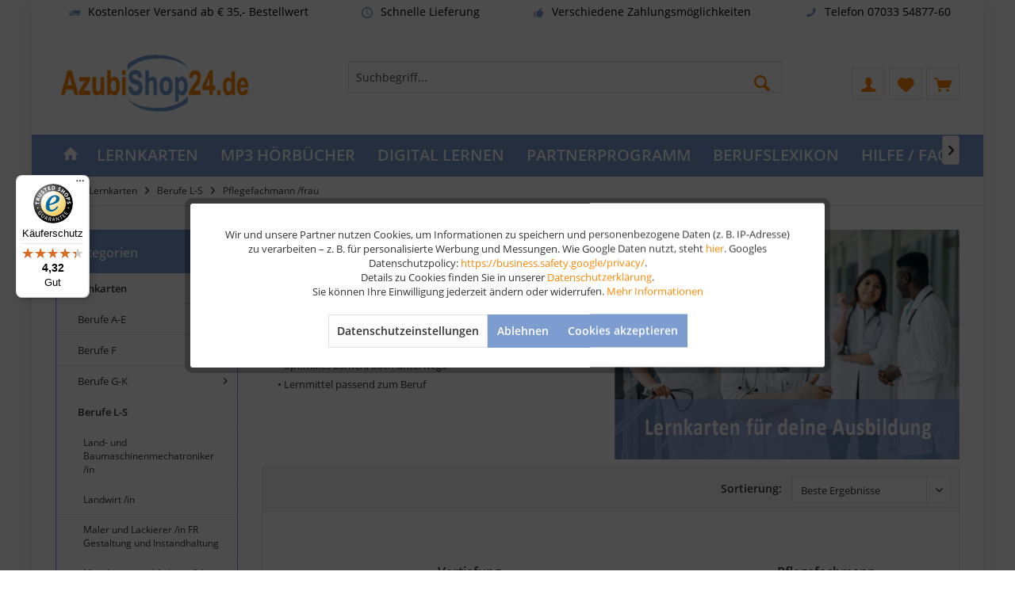

--- FILE ---
content_type: text/html; charset=UTF-8
request_url: https://www.azubishop24.de/lernkarten/pflegefachmann/
body_size: 20196
content:
<!DOCTYPE html> <html class="no-js" lang="de" itemscope="itemscope" itemtype="https://schema.org/WebPage"> <head> <meta charset="utf-8"> <meta name="author" content="Azubishop24.de" /> <meta name="robots" content="index,follow" /> <meta name="revisit-after" content="15 days" /> <meta name="keywords" content="" /> <meta name="description" content="Pflegefachmann Prüfung bestellen ✔ Passend zu deiner Prüfung mit 280 Fragen und Antworten ✔ Ausbildung erfolgreich bestehen" /> <meta property="og:type" content="product" /> <meta property="og:site_name" content="Azubishop24.de" /> <meta property="og:title" content="Pflegefachmann /frau" /> <meta property="og:description" content="Pflegefachmann Prüfung bestellen ✔ Passend zu deiner Prüfung mit 280 Fragen und Antworten ✔ Ausbildung erfolgreich bestehen" /> <meta property="og:url" content="https://www.azubishop24.de/lernkarten/pflegefachmann/" /> <meta property="og:image" content="https://www.azubishop24.de/media/image/f6/ec/de/lernkarten-pflegefachmann.jpg" /> <meta name="twitter:card" content="product" /> <meta name="twitter:site" content="Azubishop24.de" /> <meta name="twitter:title" content="Pflegefachmann /frau" /> <meta name="twitter:description" content="Pflegefachmann Prüfung bestellen ✔ Passend zu deiner Prüfung mit 280 Fragen und Antworten ✔ Ausbildung erfolgreich bestehen" /> <meta name="twitter:image" content="https://www.azubishop24.de/media/image/f6/ec/de/lernkarten-pflegefachmann.jpg" /> <meta itemprop="copyrightHolder" content="Azubishop24.de" /> <meta itemprop="copyrightYear" content="2014" /> <meta itemprop="isFamilyFriendly" content="True" /> <meta itemprop="image" content="https://www.azubishop24.de/media/image/16/2d/df/AzubiShop24_Logo.png" /> <meta name="viewport" content="width=device-width, initial-scale=1.0"> <meta name="mobile-web-app-capable" content="yes"> <meta name="apple-mobile-web-app-title" content="Azubishop24.de"> <meta name="apple-mobile-web-app-capable" content="yes"> <meta name="apple-mobile-web-app-status-bar-style" content="default"> <link rel="apple-touch-icon-precomposed" href="https://www.azubishop24.de/media/image/46/53/42/apple_touch.png"> <link rel="shortcut icon" href="https://www.azubishop24.de/media/image/73/fe/4d/favicon-ico.png"> <meta name="msapplication-navbutton-color" content="#7D9CD0" /> <meta name="application-name" content="Azubishop24.de" /> <meta name="msapplication-starturl" content="https://www.azubishop24.de/" /> <meta name="msapplication-window" content="width=1024;height=768" /> <meta name="msapplication-TileImage" content="https://www.azubishop24.de/media/image/59/fb/3d/windows.png"> <meta name="msapplication-TileColor" content="#7D9CD0"> <meta name="theme-color" content="#7d9cd0"> <link rel="canonical" href="https://www.azubishop24.de/lernkarten/pflegefachmann/" /> <title itemprop="name">Pflegefachmann Lernkarten</title> <link rel="preload" href="/themes/Frontend/Responsive/frontend/_public/vendors/fonts/open-sans-fontface/Regular/OpenSans-Regular.woff2?a089f291144bed7d98f9782a2056a77e" as="font" type="font/woff2" crossorigin> <link rel="preload" href="/themes/Frontend/Responsive/frontend/_public/vendors/fonts/open-sans-fontface/Bold/OpenSans-Bold.woff2?fa053ecf3e92a2f4a9906f5d7b01cf10" as="font" type="font/woff2" crossorigin> <link rel="preload" href="/themes/Frontend/Responsive/frontend/_public/src/fonts/shopware.woff2?35fc7cde85390e5074b0d3d7a16a65b8" as="font" type="font/woff2" crossorigin> <link href="/web/cache/1767967526_192020abf5f4f90028b3428a5784416b.css" media="all" rel="stylesheet" type="text/css" /> <style type="text/css"> @media screen and (max-width: 768px) { #registration { display: block !important; height: auto !important; visibility: visible !important; } .new-customer-btn { display: none !important; } } </style> <script src="/custom/plugins/DIScoGA4S5/Resources/js/main.js" type="module"></script> <script type="text/javascript">
window.dataLayer = window.dataLayer || [];
window.ga4RemarketingEnabled = false;
window.googleAnalyticsEnabled = false;
window.googleAdsEnabled = false;
window.ga4AdvancedAdsEnabled = false;
window.ga4Enabled = false;
window.googleTagEnabled = false;
window.ga4orderNumber = Date.now();
window.ga4cookieConfig = "standardCookies";
window.generateLeadValue = 1;
window.ga4Currency = "EUR";
window.ga4TagId = "GTM-M7TRMN8H";
window.googleTagEnabled = true;
window.ga4Enabled = true;
window.ga4controllerName = "listing";
window.ga4controllerAction = "index";
window.ga4activeNavigationName ="Vertiefung wirtschaftlicher Grundkenntnisse Pflegefachmann Lernkarten";
window.ga4activeNavigationId ="W261";
window.ga4affiliation = "Azubishop24.de";
window.ga4enableUserId = true;
window.ga4upCoupon = false;
window.ga4gpCoupon = false;
window.ga4Newsletter = false;
window.ga4SupportText = false;
window.googleAnalyticsEnabled = true;
window.ga4UserId = "";
window.ga4RemarketingEnabled = true;
window.googleAdsEnabled = true;
window.ga4AdvancedAdsEnabled = true;
window.adsValueNetto = false;
window.transactionIdMethod = 'hashedOrderId';
window.phoneNumberMethod = 'hashedPhoneNumber';
if (!window.googleAdsEnabled && !window.googleAnalyticsEnabled) {
window.ga4Enabled = false;
}
</script> <script type="text/javascript">
window.ga4Product = {};
</script> <script type="text/javascript">
window.ga4Product['W261'] = {};
window.ga4Product['W261']['item_brand'] = 'Azubishop24';
window.ga4Product['W261']['item_name'] = 'Vertiefung wirtschaftlicher Grundkenntnisse Pflegefachmann Lernkarten';
window.ga4Product['W261']['minPurchase'] = '1';
window.ga4Product['W261']['item_id'] = 'W261';
window.ga4Product['W261']['item_shop_id'] = '650';
window.ga4Product['W261']['realPrice'] = '25.9';
window.ga4Product['W261']['price'] = '25.9';
window.ga4Product['W261']['item_startPrice'] = '25.9';
window.ga4Product['W261']['item_hasGraduatedPrice'] = '';
window.ga4Product['W261']['pseudoprice'] = '25.9';
window.ga4Product['W261']['taxRate'] = '7';
window.ga4Product['W261']['item_variant'] = '';
window.ga4Product['W261']['item_category'] = 'Pflegefachmann /frau';
window.ga4Product['261'] = {};
window.ga4Product['261']['item_brand'] = 'Azubishop24';
window.ga4Product['261']['item_name'] = 'Pflegefachmann Lernkarten';
window.ga4Product['261']['minPurchase'] = '1';
window.ga4Product['261']['item_id'] = '261';
window.ga4Product['261']['item_shop_id'] = '654';
window.ga4Product['261']['realPrice'] = '25.9';
window.ga4Product['261']['price'] = '25.9';
window.ga4Product['261']['item_startPrice'] = '25.9';
window.ga4Product['261']['item_hasGraduatedPrice'] = '';
window.ga4Product['261']['pseudoprice'] = '25.9';
window.ga4Product['261']['taxRate'] = '7';
window.ga4Product['261']['item_variant'] = '';
window.ga4Product['261']['item_category'] = 'Pflegefachmann /frau';
window.ga4Product['261KP'] = {};
window.ga4Product['261KP']['item_brand'] = 'Azubishop24';
window.ga4Product['261KP']['item_name'] = 'Kombi-Paket Pflegefachmann - Lernkarten';
window.ga4Product['261KP']['minPurchase'] = '1';
window.ga4Product['261KP']['item_id'] = '261KP';
window.ga4Product['261KP']['item_shop_id'] = '658';
window.ga4Product['261KP']['realPrice'] = '42.9';
window.ga4Product['261KP']['price'] = '42.9';
window.ga4Product['261KP']['item_startPrice'] = '42.9';
window.ga4Product['261KP']['item_hasGraduatedPrice'] = '';
window.ga4Product['261KP']['pseudoprice'] = '51,80';
window.ga4Product['261KP']['taxRate'] = '7';
window.ga4Product['261KP']['item_variant'] = '';
window.ga4Product['261KP']['item_category'] = 'Pflegefachmann /frau';
window.ga4Product['HB261'] = {};
window.ga4Product['HB261']['item_brand'] = 'Azubishop24';
window.ga4Product['HB261']['item_name'] = 'MP3 Hörbuch Pflegefachmann - Download';
window.ga4Product['HB261']['minPurchase'] = '1';
window.ga4Product['HB261']['item_id'] = 'HB261';
window.ga4Product['HB261']['item_shop_id'] = '691';
window.ga4Product['HB261']['realPrice'] = '19.9';
window.ga4Product['HB261']['price'] = '19.9';
window.ga4Product['HB261']['item_startPrice'] = '19.9';
window.ga4Product['HB261']['item_hasGraduatedPrice'] = '';
window.ga4Product['HB261']['pseudoprice'] = '19.9';
window.ga4Product['HB261']['taxRate'] = '7';
window.ga4Product['HB261']['item_variant'] = '';
window.ga4Product['HB261']['item_category'] = 'Pflegefachmann /frau';
window.ga4Product['D261'] = {};
window.ga4Product['D261']['item_brand'] = 'Azubishop24';
window.ga4Product['D261']['item_name'] = 'Pflegefachmann Lernkarten Digital';
window.ga4Product['D261']['minPurchase'] = '1';
window.ga4Product['D261']['item_id'] = 'D261';
window.ga4Product['D261']['item_shop_id'] = '864';
window.ga4Product['D261']['realPrice'] = '19.9';
window.ga4Product['D261']['price'] = '19.9';
window.ga4Product['D261']['item_startPrice'] = '19.9';
window.ga4Product['D261']['item_hasGraduatedPrice'] = '';
window.ga4Product['D261']['pseudoprice'] = '19.9';
window.ga4Product['D261']['taxRate'] = '7';
window.ga4Product['D261']['item_variant'] = '';
window.ga4Product['D261']['item_category'] = 'Pflegefachmann /frau';
window.ga4Product['DW261-1'] = {};
window.ga4Product['DW261-1']['item_brand'] = 'Azubishop24';
window.ga4Product['DW261-1']['item_name'] = 'Vertiefung wirtschaftlicher Grundkenntnisse Pflegefachmann Lernkarten digital';
window.ga4Product['DW261-1']['minPurchase'] = '1';
window.ga4Product['DW261-1']['item_id'] = 'DW261-1';
window.ga4Product['DW261-1']['item_shop_id'] = '1626';
window.ga4Product['DW261-1']['realPrice'] = '19.9';
window.ga4Product['DW261-1']['price'] = '19.9';
window.ga4Product['DW261-1']['item_startPrice'] = '19.9';
window.ga4Product['DW261-1']['item_hasGraduatedPrice'] = '';
window.ga4Product['DW261-1']['pseudoprice'] = '19.9';
window.ga4Product['DW261-1']['taxRate'] = '7';
window.ga4Product['DW261-1']['item_variant'] = '';
window.ga4Product['DW261-1']['item_category'] = 'Pflegefachmann /frau';
</script> </head> <body class="is--ctl-listing is--act-index tcinntheme themeware-kids layout-boxed boxedshadow gwfont1 gwfont2 headtyp-3 header-3 no-sticky osi" > <div data-paypalUnifiedMetaDataContainer="true" data-paypalUnifiedRestoreOrderNumberUrl="https://www.azubishop24.de/widgets/PaypalUnifiedOrderNumber/restoreOrderNumber" class="is--hidden"> </div> <div class="page-wrap"> <noscript class="noscript-main"> <div class="alert is--warning"> <div class="alert--icon"> <i class="icon--element icon--warning"></i> </div> <div class="alert--content"> Um Azubishop24.de in vollem Umfang nutzen zu k&ouml;nnen, empfehlen wir Ihnen Javascript in Ihrem Browser zu aktiveren. </div> </div> </noscript> <header class="header-main mobil-usp"> <div class="topbar--features"> <div> <div class="feature-1 b280 b478 b767 b1023 b1259"><i class="icon--truck"></i><span>Kostenloser Versand ab € 35,- Bestellwert</span></div> <div class="feature-2 b767 b1023 b1259"><i class="icon--clock"></i><span>Schnelle Lieferung</span></div> <div class="feature-3 b1023 b1259"><i class="icon--thumbsup"></i><span>Verschiedene Zahlungsmöglichkeiten</span></div> <div class="feature-4 b1259"><i class="icon--phone"></i><span>Telefon 07033 54877-60</span></div> </div> </div> <div class="topbar top-bar no-link-text"> <div class="top-bar--navigation" role="menubar">   </div> <div class="header-container"> <div class="header-logo-and-suche"> <div class="logo hover-typ-1" role="banner"> <a class="logo--link" href="https://www.azubishop24.de/" title="Azubishop24.de - zur Startseite wechseln"> <picture> <source srcset="https://www.azubishop24.de/media/image/16/2d/df/AzubiShop24_Logo.png" media="(min-width: 78.75em)"> <source srcset="https://www.azubishop24.de/media/image/16/2d/df/AzubiShop24_Logo.png" media="(min-width: 64em)"> <source srcset="https://www.azubishop24.de/media/image/16/2d/df/AzubiShop24_Logo.png" media="(min-width: 48em)"> <img srcset="https://www.azubishop24.de/media/image/16/2d/df/AzubiShop24_Logo.png" alt="Azubishop24.de - zur Startseite wechseln" title="Azubishop24.de - zur Startseite wechseln"/> </picture> </a> </div> </div> <div id="header--searchform" data-search="true" aria-haspopup="true"> <form action="/search" method="get" class="main-search--form"> <input type="search" name="sSearch" class="main-search--field" autocomplete="off" autocapitalize="off" placeholder="Suchbegriff..." maxlength="30" /> <button type="submit" class="main-search--button"> <i class="icon--search"></i> <span class="main-search--text"></span> </button> <div class="form--ajax-loader">&nbsp;</div> </form> <div class="main-search--results"></div> </div> <div class="notepad-and-cart top-bar--navigation">  <div class="navigation--entry entry--cart" role="menuitem"> <a class="is--icon-left cart--link titletooltip" href="https://www.azubishop24.de/checkout/cart" title="Warenkorb"> <i class="icon--basket"></i> <span class="cart--display"> Warenkorb </span> <span class="badge is--minimal cart--quantity is--hidden">0</span> </a> <div class="ajax-loader">&nbsp;</div> </div> <div class="navigation--entry entry--notepad" role="menuitem"> <a href="https://www.azubishop24.de/note" title="Merkzettel"> <i class="icon--heart"></i> <span class="notepad--name"> Merkzettel </span> </a> </div> <div id="useraccountmenu" title="Kundenkonto" class="navigation--entry account-dropdown has--drop-down" role="menuitem" data-offcanvas="true" data-offcanvasselector=".account-dropdown-container"> <span class="account--display"> <i class="icon--account"></i> <span class="name--account">Mein Konto</span> </span> <div class="account-dropdown-container"> <div class="entry--close-off-canvas"> <a href="#close-account-menu" class="account--close-off-canvas" title="Menü schließen"> Menü schließen <i class="icon--arrow-right"></i> </a> </div> <span>Kundenkonto</span> <a href="https://www.azubishop24.de/account" title="Mein Konto" class="anmelden--button btn is--primary service--link">Anmelden</a> <div class="registrieren-container">oder <a href="https://www.azubishop24.de/account" title="Mein Konto" class="service--link">registrieren</a></div> <div class="infotext-container">Nach der Anmeldung, können Sie hier auf Ihren Kundenbereich zugreifen.</div> </div> </div>  </div> <div class="navigation--entry entry--menu-left" role="menuitem"> <a class="entry--link entry--trigger is--icon-left" href="#offcanvas--left" data-offcanvas="true" data-offCanvasSelector=".sidebar-main"> <i class="icon--menu"></i> <span class="menu--name">Menü</span> </a> </div> </div> </div> <div class="headbar colorwhite"> <nav class="navigation-main hide-kategorie-button hover-typ-2 font-family-primary" data-tc-menu-headline="false" data-tc-menu-text="false"> <div data-menu-scroller="true" data-listSelector=".navigation--list.container" data-viewPortSelector=".navigation--list-wrapper" data-stickyMenu="true" data-stickyMenuTablet="0" data-stickyMenuPhone="0" data-stickyMenuPosition="400" data-stickyMenuDuration="300" > <div class="navigation--list-wrapper"> <ul class="navigation--list container" role="menubar" itemscope="itemscope" itemtype="https://schema.org/SiteNavigationElement"> <li class="navigation--entry is--home homeiconlink" role="menuitem"> <a class="navigation--link is--first" href="https://www.azubishop24.de/" title="Home" itemprop="url"> <i itemprop="name" class="icon--house"></i> </a> </li><li class="navigation--entry is--active" role="menuitem"><a class="navigation--link is--active" href="https://www.azubishop24.de/lernkarten/" title="Lernkarten" aria-label="Lernkarten" itemprop="url"><span itemprop="name">Lernkarten</span></a></li><li class="navigation--entry" role="menuitem"><a class="navigation--link" href="https://www.azubishop24.de/mp3-hoerbuecher-ausbildung" title="MP3 Hörbücher" aria-label="MP3 Hörbücher" itemprop="url"><span itemprop="name">MP3 Hörbücher</span></a></li><li class="navigation--entry" role="menuitem"><a class="navigation--link" href="https://www.azubishop24.de/lernen-digital" title="Digital Lernen" aria-label="Digital Lernen" itemprop="url"><span itemprop="name">Digital Lernen</span></a></li><li class="navigation--entry" role="menuitem"><a class="navigation--link" href="https://www.azubishop24.de/partnerprogramm-" title="Partnerprogramm" aria-label="Partnerprogramm" itemprop="url"><span itemprop="name">Partnerprogramm</span></a></li><li class="navigation--entry" role="menuitem"><a class="navigation--link" href="https://www.azubishop24.de/lexikon" title="Berufslexikon" aria-label="Berufslexikon" itemprop="url"><span itemprop="name">Berufslexikon</span></a></li><li class="navigation--entry" role="menuitem"><a class="navigation--link" href="https://www.azubishop24.de/hilfe-faq" title="Hilfe / FAQ" aria-label="Hilfe / FAQ" itemprop="url"><span itemprop="name">Hilfe / FAQ</span></a></li> </ul> </div> <div class="advanced-menu" data-advanced-menu="true" data-hoverDelay="-1"> <div class="menu--container"> <div class="button-container"> <a href="https://www.azubishop24.de/lernkarten/" class="button--category" aria-label="Zur Kategorie Lernkarten" title="Zur Kategorie Lernkarten"> <i class="icon--arrow-right"></i> Zur Kategorie Lernkarten </a> <span class="button--close"> <i class="icon--cross"></i> </span> </div> <div class="content--wrapper has--content"> <ul class="menu--list menu--level-0 columns--4" style="width: 100%;"> <li class="menu--list-item item--level-0" style="width: 100%"> <a href="https://www.azubishop24.de/lernkarten/berufe-a-e" class="menu--list-item-link" aria-label="Berufe A-E" title="Berufe A-E">Berufe A-E</a> </li> <li class="menu--list-item item--level-0" style="width: 100%"> <a href="https://www.azubishop24.de/lernkarten/berufe-f" class="menu--list-item-link" aria-label="Berufe F" title="Berufe F">Berufe F</a> </li> <li class="menu--list-item item--level-0" style="width: 100%"> <a href="https://www.azubishop24.de/lernkarten/berufe-g-k" class="menu--list-item-link" aria-label="Berufe G-K" title="Berufe G-K">Berufe G-K</a> </li> <li class="menu--list-item item--level-0" style="width: 100%"> <a href="https://www.azubishop24.de/lernkarten/berufe-l-s" class="menu--list-item-link" aria-label="Berufe L-S" title="Berufe L-S">Berufe L-S</a> </li> <li class="menu--list-item item--level-0" style="width: 100%"> <a href="https://www.azubishop24.de/lernkarten/berufe-t-z" class="menu--list-item-link" aria-label="Berufe T-Z" title="Berufe T-Z">Berufe T-Z</a> </li> <li class="menu--list-item item--level-0" style="width: 100%"> <a href="https://www.azubishop24.de/wiso-" class="menu--list-item-link" aria-label="Wirtschafts- und Sozialkunde" title="Wirtschafts- und Sozialkunde">Wirtschafts- und Sozialkunde</a> </li> <li class="menu--list-item item--level-0" style="width: 100%"> <a href="https://www.azubishop24.de/weiterbildung" class="menu--list-item-link" aria-label="Weiterbildung" title="Weiterbildung">Weiterbildung</a> </li> <li class="menu--list-item item--level-0" style="width: 100%"> <a href="https://www.azubishop24.de/zubehoer" class="menu--list-item-link" aria-label="Zubehör" title="Zubehör">Zubehör</a> </li> </ul> </div> </div> <div class="menu--container"> <div class="button-container"> <a href="https://www.azubishop24.de/mp3-hoerbuecher-ausbildung" class="button--category" aria-label="Zur Kategorie MP3 Hörbücher" title="Zur Kategorie MP3 Hörbücher"> <i class="icon--arrow-right"></i> Zur Kategorie MP3 Hörbücher </a> <span class="button--close"> <i class="icon--cross"></i> </span> </div> <div class="content--wrapper has--content"> <ul class="menu--list menu--level-0 columns--4" style="width: 100%;"> <li class="menu--list-item item--level-0" style="width: 100%"> <a href="https://www.azubishop24.de/mp3-hoerbuecher-a-j-" class="menu--list-item-link" aria-label="Hörbücher A-J" title="Hörbücher A-J">Hörbücher A-J</a> </li> <li class="menu--list-item item--level-0" style="width: 100%"> <a href="https://www.azubishop24.de/mp3-hoerbuecher-k-q-" class="menu--list-item-link" aria-label="Hörbücher K-Q" title="Hörbücher K-Q">Hörbücher K-Q</a> </li> <li class="menu--list-item item--level-0" style="width: 100%"> <a href="https://www.azubishop24.de/mp3-hoerbuecher-r-z-" class="menu--list-item-link" aria-label="Hörbücher R-Z" title="Hörbücher R-Z">Hörbücher R-Z</a> </li> </ul> </div> </div> <div class="menu--container"> <div class="button-container"> <a href="https://www.azubishop24.de/lernen-digital" class="button--category" aria-label="Zur Kategorie Digital Lernen" title="Zur Kategorie Digital Lernen"> <i class="icon--arrow-right"></i> Zur Kategorie Digital Lernen </a> <span class="button--close"> <i class="icon--cross"></i> </span> </div> <div class="content--wrapper has--content"> <ul class="menu--list menu--level-0 columns--4" style="width: 100%;"> <li class="menu--list-item item--level-0" style="width: 100%"> <a href="https://www.azubishop24.de/app-karteikarten" class="menu--list-item-link" aria-label="Karteikarten App" title="Karteikarten App">Karteikarten App</a> </li> <li class="menu--list-item item--level-0" style="width: 100%"> <a href="https://www.azubishop24.de/multiple-choice-pruefungsvorbereitung" class="menu--list-item-link" aria-label="Multiple Choice" title="Multiple Choice">Multiple Choice</a> </li> <li class="menu--list-item item--level-0" style="width: 100%"> <a href="https://www.azubishop24.de/gratis-wissen/" class="menu--list-item-link" aria-label="Gratis Wissen" title="Gratis Wissen">Gratis Wissen</a> </li> <li class="menu--list-item item--level-0" style="width: 100%"> <a href="https://www.azubishop24.de/online-kurs" class="menu--list-item-link" aria-label="Online Kurse" title="Online Kurse">Online Kurse</a> </li> </ul> </div> </div> <div class="menu--container"> <div class="button-container"> <a href="https://www.azubishop24.de/partnerprogramm-" class="button--category" aria-label="Zur Kategorie Partnerprogramm" title="Zur Kategorie Partnerprogramm"> <i class="icon--arrow-right"></i> Zur Kategorie Partnerprogramm </a> <span class="button--close"> <i class="icon--cross"></i> </span> </div> <div class="content--wrapper has--content"> <ul class="menu--list menu--level-0 columns--4" style="width: 100%;"> <li class="menu--list-item item--level-0" style="width: 100%"> <a href="https://www.azubishop24.de/bestellen-als-buchhaendler" class="menu--list-item-link" aria-label="Bestellen als Buchhändler" title="Bestellen als Buchhändler">Bestellen als Buchhändler</a> </li> <li class="menu--list-item item--level-0" style="width: 100%"> <a href="https://www.azubishop24.de/bestellen-als-lehrer-trainer" class="menu--list-item-link" aria-label="Bestellen als Lehrer /Trainer" title="Bestellen als Lehrer /Trainer">Bestellen als Lehrer /Trainer</a> </li> <li class="menu--list-item item--level-0" style="width: 100%"> <a href="https://www.azubishop24.de/bestellen-als-schule" class="menu--list-item-link" aria-label="Rabatte für Schulen" title="Rabatte für Schulen">Rabatte für Schulen</a> </li> </ul> </div> </div> <div class="menu--container"> <div class="button-container"> <a href="https://www.azubishop24.de/lexikon" class="button--category" aria-label="Zur Kategorie Berufslexikon" title="Zur Kategorie Berufslexikon"> <i class="icon--arrow-right"></i> Zur Kategorie Berufslexikon </a> <span class="button--close"> <i class="icon--cross"></i> </span> </div> </div> <div class="menu--container"> <div class="button-container"> <a href="https://www.azubishop24.de/hilfe-faq" class="button--category" aria-label="Zur Kategorie Hilfe / FAQ" title="Zur Kategorie Hilfe / FAQ"> <i class="icon--arrow-right"></i> Zur Kategorie Hilfe / FAQ </a> <span class="button--close"> <i class="icon--cross"></i> </span> </div> </div> </div> </div> </nav> </div> </header> <div class="container--ajax-cart off-canvas-90" data-collapse-cart="true" data-displayMode="offcanvas"></div> <div id="emz-recommended-articles" data-ajaxurl="https://www.azubishop24.de/EmzRecommendedArticles/loadArticles"></div> <div class="emotion--overlay"> <i class="emotion--loading-indicator"></i> </div> <nav class="content--breadcrumb block"> <div> <ul class="breadcrumb--list" role="menu" itemscope itemtype="https://schema.org/BreadcrumbList"> <li class="breadcrumb--entry"> <a class="breadcrumb--icon" href="https://www.azubishop24.de/"><i class="icon--house"></i></a> </li> <li class="breadcrumb--separator"> <i class="icon--arrow-right"></i> </li> <li role="menuitem" class="breadcrumb--entry" itemprop="itemListElement" itemscope itemtype="https://schema.org/ListItem"> <a class="breadcrumb--link" href="https://www.azubishop24.de/lernkarten/" title="Lernkarten" itemprop="item"> <link itemprop="url" href="https://www.azubishop24.de/lernkarten/" /> <span class="breadcrumb--title" itemprop="name">Lernkarten</span> </a> <meta itemprop="position" content="0" /> </li> <li role="none" class="breadcrumb--separator"> <i class="icon--arrow-right"></i> </li> <li role="menuitem" class="breadcrumb--entry" itemprop="itemListElement" itemscope itemtype="https://schema.org/ListItem"> <a class="breadcrumb--link" href="https://www.azubishop24.de/lernkarten/berufe-l-s" title="Berufe L-S" itemprop="item"> <link itemprop="url" href="https://www.azubishop24.de/lernkarten/berufe-l-s" /> <span class="breadcrumb--title" itemprop="name">Berufe L-S</span> </a> <meta itemprop="position" content="1" /> </li> <li role="none" class="breadcrumb--separator"> <i class="icon--arrow-right"></i> </li> <li role="menuitem" class="breadcrumb--entry is--active" itemprop="itemListElement" itemscope itemtype="https://schema.org/ListItem"> <a class="breadcrumb--link" href="https://www.azubishop24.de/lernkarten/pflegefachmann/" title="Pflegefachmann /frau" itemprop="item"> <link itemprop="url" href="https://www.azubishop24.de/lernkarten/pflegefachmann/" /> <span class="breadcrumb--title" itemprop="name">Pflegefachmann /frau</span> </a> <meta itemprop="position" content="2" /> </li> </ul> </div> </nav> <section class=" content-main container block-group is--small"> <div class="content-main--inner"> <div id='cookie-consent' class='off-canvas is--left block-transition' data-cookie-consent-manager='true' data-cookieTimeout='60'> <div class='cookie-consent--header cookie-consent--close'> Cookie-Einstellungen <i class="icon--arrow-right"></i> </div> <div class='cookie-consent--description'> Hier können neben den technisch notwendigen Cookies auch jene wählen, die für Komfort, Werbung oder der Statistik dienen. </div> </div> <aside class="sidebar-left lb-header-colored" data-nsin="0" data-nsbl="0" data-nsno="0" data-nsde="1" data-nsli="1" data-nsse="1" data-nsre="0" data-nsca="0" data-nsac="1" data-nscu="1" data-nspw="1" data-nsne="0" data-nsfo="1" data-nssm="1" data-nsad="1" data-tnsin="0" data-tnsbl="0" data-tnsno="0" data-tnsde="1" data-tnsli="1" data-tnsse="1" data-tnsre="0" data-tnsca="0" data-tnsac="1" data-tnscu="1" data-tnspw="1" data-tnsne="0" data-tnsfo="1" data-tnssm="1" data-tnsad="1" > <div class="sidebar-main off-canvas off-canvas-90"> <div class="navigation--entry entry--close-off-canvas"> <a href="#close-categories-menu" title="Menü schließen" class="navigation--link"> <i class="icon--cross"></i> </a> </div> <div class="navigation--smartphone"> <ul class="navigation--list "> <div class="mobile--switches">   </div> </ul> </div> <div class="sidebar--categories-wrapper lb-full-hover" data-subcategory-nav="true" data-mainCategoryId="3" data-categoryId="368" data-fetchUrl="/widgets/listing/getCategory/categoryId/368"> <div class="categories--headline navigation--headline"> Kategorien </div> <div class="sidebar--categories-navigation"> <ul class="sidebar--navigation categories--navigation navigation--list is--drop-down is--level0 is--rounded" role="menu"> <li class="navigation--entry is--active has--sub-categories has--sub-children" role="menuitem"> <a class="navigation--link is--active has--sub-categories link--go-forward" href="https://www.azubishop24.de/lernkarten/" data-categoryId="5" data-fetchUrl="/widgets/listing/getCategory/categoryId/5" title="Lernkarten" > Lernkarten <span class="is--icon-right"> <i class="icon--arrow-right"></i> </span> </a> <ul class="sidebar--navigation categories--navigation navigation--list is--level1 is--rounded" role="menu"> <li class="navigation--entry has--sub-children" role="menuitem"> <a class="navigation--link link--go-forward" href="https://www.azubishop24.de/lernkarten/berufe-a-e" data-categoryId="8" data-fetchUrl="/widgets/listing/getCategory/categoryId/8" title="Berufe A-E" > Berufe A-E <span class="is--icon-right"> <i class="icon--arrow-right"></i> </span> </a> </li> <li class="navigation--entry has--sub-children" role="menuitem"> <a class="navigation--link link--go-forward" href="https://www.azubishop24.de/lernkarten/berufe-f" data-categoryId="529" data-fetchUrl="/widgets/listing/getCategory/categoryId/529" title="Berufe F" > Berufe F <span class="is--icon-right"> <i class="icon--arrow-right"></i> </span> </a> </li> <li class="navigation--entry has--sub-children" role="menuitem"> <a class="navigation--link link--go-forward" href="https://www.azubishop24.de/lernkarten/berufe-g-k" data-categoryId="9" data-fetchUrl="/widgets/listing/getCategory/categoryId/9" title="Berufe G-K" > Berufe G-K <span class="is--icon-right"> <i class="icon--arrow-right"></i> </span> </a> </li> <li class="navigation--entry is--active has--sub-categories has--sub-children" role="menuitem"> <a class="navigation--link is--active has--sub-categories link--go-forward" href="https://www.azubishop24.de/lernkarten/berufe-l-s" data-categoryId="531" data-fetchUrl="/widgets/listing/getCategory/categoryId/531" title="Berufe L-S" > Berufe L-S <span class="is--icon-right"> <i class="icon--arrow-right"></i> </span> </a> <ul class="sidebar--navigation categories--navigation navigation--list is--level2 navigation--level-high is--rounded" role="menu"> <li class="navigation--entry" role="menuitem"> <a class="navigation--link" href="https://www.azubishop24.de/lernkarten-land-und-baumaschinenmechatroniker" data-categoryId="120" data-fetchUrl="/widgets/listing/getCategory/categoryId/120" title="Land- und Baumaschinenmechatroniker /in" > Land- und Baumaschinenmechatroniker /in </a> </li> <li class="navigation--entry" role="menuitem"> <a class="navigation--link" href="https://www.azubishop24.de/landwirt-lernkarten" data-categoryId="121" data-fetchUrl="/widgets/listing/getCategory/categoryId/121" title="Landwirt /in" > Landwirt /in </a> </li> <li class="navigation--entry" role="menuitem"> <a class="navigation--link" href="https://www.azubishop24.de/maler-lackierer-gestaltung-instandhaltung-lernkarten" data-categoryId="125" data-fetchUrl="/widgets/listing/getCategory/categoryId/125" title="Maler und Lackierer /in FR Gestaltung und Instandhaltung" > Maler und Lackierer /in FR Gestaltung und Instandhaltung </a> </li> <li class="navigation--entry" role="menuitem"> <a class="navigation--link" href="https://www.azubishop24.de/lernkarten-maschinen-und-anlagenfuehrer" data-categoryId="122" data-fetchUrl="/widgets/listing/getCategory/categoryId/122" title="Maschinen- und Anlagenführer /in" > Maschinen- und Anlagenführer /in </a> </li> <li class="navigation--entry" role="menuitem"> <a class="navigation--link" href="https://www.azubishop24.de/lernkarten-mathematisch-technischer-softwareentwickler/" data-categoryId="541" data-fetchUrl="/widgets/listing/getCategory/categoryId/541" title="Mathematisch-technischer Softwareentwickler" > Mathematisch-technischer Softwareentwickler </a> </li> <li class="navigation--entry" role="menuitem"> <a class="navigation--link" href="https://www.azubishop24.de/lernkarten-maurer" data-categoryId="123" data-fetchUrl="/widgets/listing/getCategory/categoryId/123" title="Maurer /in " > Maurer /in </a> </li> <li class="navigation--entry" role="menuitem"> <a class="navigation--link" href="https://www.azubishop24.de/lernkarten-mechaniker-land-baumaschinentechnik" data-categoryId="126" data-fetchUrl="/widgets/listing/getCategory/categoryId/126" title="Mechaniker /in für Land- und Baumaschinentechnik " > Mechaniker /in für Land- und Baumaschinentechnik </a> </li> <li class="navigation--entry" role="menuitem"> <a class="navigation--link" href="https://www.azubishop24.de/lernkarten-mechatroniker" data-categoryId="128" data-fetchUrl="/widgets/listing/getCategory/categoryId/128" title="Mechatroniker /in" > Mechatroniker /in </a> </li> <li class="navigation--entry" role="menuitem"> <a class="navigation--link" href="https://www.azubishop24.de/lernkarten-mechatroniker-fuer-kaeltetechnik" data-categoryId="127" data-fetchUrl="/widgets/listing/getCategory/categoryId/127" title="Mechatroniker /in für Kältetechnik" > Mechatroniker /in für Kältetechnik </a> </li> <li class="navigation--entry" role="menuitem"> <a class="navigation--link" href="https://www.azubishop24.de/lernkarten-mediengestalter-bild-und-ton" data-categoryId="130" data-fetchUrl="/widgets/listing/getCategory/categoryId/130" title="Mediengestalter /in Bild und Ton" > Mediengestalter /in Bild und Ton </a> </li> <li class="navigation--entry" role="menuitem"> <a class="navigation--link" href="https://www.azubishop24.de/lernkarten-mediengestalter-digital-und-print" data-categoryId="129" data-fetchUrl="/widgets/listing/getCategory/categoryId/129" title="Mediengestalter /in Digital und Print" > Mediengestalter /in Digital und Print </a> </li> <li class="navigation--entry" role="menuitem"> <a class="navigation--link" href="https://www.azubishop24.de/lernkarten-medienkaufmann-digital-und-print" data-categoryId="131" data-fetchUrl="/widgets/listing/getCategory/categoryId/131" title="Medienkaufmann /frau Digital und Print " > Medienkaufmann /frau Digital und Print </a> </li> <li class="navigation--entry" role="menuitem"> <a class="navigation--link" href="https://www.azubishop24.de/lernkarten-medientechnologe-druck" data-categoryId="132" data-fetchUrl="/widgets/listing/getCategory/categoryId/132" title="Medientechnologe /in Druck" > Medientechnologe /in Druck </a> </li> <li class="navigation--entry" role="menuitem"> <a class="navigation--link" href="https://www.azubishop24.de/lernkarten-medizinische-fachangestellte" data-categoryId="133" data-fetchUrl="/widgets/listing/getCategory/categoryId/133" title="Medizinische /r Fachangestellte /r" > Medizinische /r Fachangestellte /r </a> </li> <li class="navigation--entry" role="menuitem"> <a class="navigation--link" href="https://www.azubishop24.de/metallbauer-fr-konstruktionstechnik-lernkarten" data-categoryId="134" data-fetchUrl="/widgets/listing/getCategory/categoryId/134" title="Metallbauer /in FR Konstruktionstechnik" > Metallbauer /in FR Konstruktionstechnik </a> </li> <li class="navigation--entry" role="menuitem"> <a class="navigation--link" href="https://www.azubishop24.de/lernkarten-notarfachangestellter" data-categoryId="135" data-fetchUrl="/widgets/listing/getCategory/categoryId/135" title="Notarfachangestellte /r " > Notarfachangestellte /r </a> </li> <li class="navigation--entry" role="menuitem"> <a class="navigation--link" href="https://www.azubishop24.de/lernkarten-packmitteltechnologe/" data-categoryId="415" data-fetchUrl="/widgets/listing/getCategory/categoryId/415" title="Packmitteltechnologe" > Packmitteltechnologe </a> </li> <li class="navigation--entry" role="menuitem"> <a class="navigation--link" href="https://www.azubishop24.de/lernkarten-papiertechnologe/" data-categoryId="537" data-fetchUrl="/widgets/listing/getCategory/categoryId/537" title="Papiertechnologe" > Papiertechnologe </a> </li> <li class="navigation--entry" role="menuitem"> <a class="navigation--link" href="https://www.azubishop24.de/personaldienstleistungskaufmann-lernkarten" data-categoryId="136" data-fetchUrl="/widgets/listing/getCategory/categoryId/136" title="Personaldienstleistungskaufmann /frau" > Personaldienstleistungskaufmann /frau </a> </li> <li class="navigation--entry" role="menuitem"> <a class="navigation--link" href="https://www.azubishop24.de/lernkarten/pferdewirt/" data-categoryId="344" data-fetchUrl="/widgets/listing/getCategory/categoryId/344" title="Pferdewirt /in" > Pferdewirt /in </a> </li> <li class="navigation--entry is--active" role="menuitem"> <a class="navigation--link is--active" href="https://www.azubishop24.de/lernkarten/pflegefachmann/" data-categoryId="368" data-fetchUrl="/widgets/listing/getCategory/categoryId/368" title="Pflegefachmann /frau" > Pflegefachmann /frau </a> </li> <li class="navigation--entry" role="menuitem"> <a class="navigation--link" href="https://www.azubishop24.de/lernkarten/pharmakant/" data-categoryId="391" data-fetchUrl="/widgets/listing/getCategory/categoryId/391" title="Pharmakant /in" > Pharmakant /in </a> </li> <li class="navigation--entry" role="menuitem"> <a class="navigation--link" href="https://www.azubishop24.de/lernkarten-pka" data-categoryId="138" data-fetchUrl="/widgets/listing/getCategory/categoryId/138" title="Pharmazeutische /r Fachangestellte /r, PKA" > Pharmazeutische /r Fachangestellte /r, PKA </a> </li> <li class="navigation--entry" role="menuitem"> <a class="navigation--link" href="https://www.azubishop24.de/lernkarten/produktionsfachkraft-chemie/" data-categoryId="382" data-fetchUrl="/widgets/listing/getCategory/categoryId/382" title="Produktionsfachkraft Chemie " > Produktionsfachkraft Chemie </a> </li> <li class="navigation--entry" role="menuitem"> <a class="navigation--link" href="https://www.azubishop24.de/lernkarten-raumausstatter" data-categoryId="139" data-fetchUrl="/widgets/listing/getCategory/categoryId/139" title="Raumausstatter /in" > Raumausstatter /in </a> </li> <li class="navigation--entry" role="menuitem"> <a class="navigation--link" href="https://www.azubishop24.de/lernkarten-rechtsanwalts-und-notarfachangestellter" data-categoryId="140" data-fetchUrl="/widgets/listing/getCategory/categoryId/140" title="Rechtsanwalts- und Notarfachangestellte /r" > Rechtsanwalts- und Notarfachangestellte /r </a> </li> <li class="navigation--entry" role="menuitem"> <a class="navigation--link" href="https://www.azubishop24.de/lernkarten-rechtsanwaltsfachangestellter" data-categoryId="141" data-fetchUrl="/widgets/listing/getCategory/categoryId/141" title="Rechtsanwaltsfachangestellte /r" > Rechtsanwaltsfachangestellte /r </a> </li> <li class="navigation--entry" role="menuitem"> <a class="navigation--link" href="https://www.azubishop24.de/lernkarten-restaurantfachmann" data-categoryId="142" data-fetchUrl="/widgets/listing/getCategory/categoryId/142" title="Restaurantfachmann /frau" > Restaurantfachmann /frau </a> </li> <li class="navigation--entry" role="menuitem"> <a class="navigation--link" href="https://www.azubishop24.de/lernkarten-rohrleitungsbauer/" data-categoryId="425" data-fetchUrl="/widgets/listing/getCategory/categoryId/425" title="Rohrleitungsbauer" > Rohrleitungsbauer </a> </li> <li class="navigation--entry" role="menuitem"> <a class="navigation--link" href="https://www.azubishop24.de/lernkarten-schifffahrtskaufmann/" data-categoryId="431" data-fetchUrl="/widgets/listing/getCategory/categoryId/431" title="Schifffahrtskaufmann" > Schifffahrtskaufmann </a> </li> <li class="navigation--entry" role="menuitem"> <a class="navigation--link" href="https://www.azubishop24.de/schornsteinfeger-lernkarten" data-categoryId="143" data-fetchUrl="/widgets/listing/getCategory/categoryId/143" title="Schornsteinfeger /in" > Schornsteinfeger /in </a> </li> <li class="navigation--entry" role="menuitem"> <a class="navigation--link" href="https://www.azubishop24.de/lernkarten-servicefachkraft-fuer-dialogmarketing" data-categoryId="374" data-fetchUrl="/widgets/listing/getCategory/categoryId/374" title="Servicefachkraft für Dialogmarketing " > Servicefachkraft für Dialogmarketing </a> </li> <li class="navigation--entry" role="menuitem"> <a class="navigation--link" href="https://www.azubishop24.de/lernkarten-sozialassistent" data-categoryId="144" data-fetchUrl="/widgets/listing/getCategory/categoryId/144" title="Sozialassistent" > Sozialassistent </a> </li> <li class="navigation--entry" role="menuitem"> <a class="navigation--link" href="https://www.azubishop24.de/lernkarten-sozialpaedagogischer-assistent" data-categoryId="145" data-fetchUrl="/widgets/listing/getCategory/categoryId/145" title="Sozialpädagogische /r Assistent /in" > Sozialpädagogische /r Assistent /in </a> </li> <li class="navigation--entry" role="menuitem"> <a class="navigation--link" href="https://www.azubishop24.de/lernkarten-sozialversicherungsfachangestellte" data-categoryId="146" data-fetchUrl="/widgets/listing/getCategory/categoryId/146" title="Sozialversicherungsfachangestellte" > Sozialversicherungsfachangestellte </a> </li> <li class="navigation--entry" role="menuitem"> <a class="navigation--link" href="https://www.azubishop24.de/lernkarten-sport-und-fitnesskaufmann" data-categoryId="147" data-fetchUrl="/widgets/listing/getCategory/categoryId/147" title="Sport- und Fitnesskaufmann /frau" > Sport- und Fitnesskaufmann /frau </a> </li> <li class="navigation--entry" role="menuitem"> <a class="navigation--link" href="https://www.azubishop24.de/steuerfachangestellter-lernkarten" data-categoryId="150" data-fetchUrl="/widgets/listing/getCategory/categoryId/150" title="Steuerfachangestellte /r" > Steuerfachangestellte /r </a> </li> <li class="navigation--entry" role="menuitem"> <a class="navigation--link" href="https://www.azubishop24.de/lernkarten-strassenbauer" data-categoryId="149" data-fetchUrl="/widgets/listing/getCategory/categoryId/149" title="Straßenbauer /in" > Straßenbauer /in </a> </li> </ul> </li> <li class="navigation--entry has--sub-children" role="menuitem"> <a class="navigation--link link--go-forward" href="https://www.azubishop24.de/lernkarten/berufe-t-z" data-categoryId="10" data-fetchUrl="/widgets/listing/getCategory/categoryId/10" title="Berufe T-Z" > Berufe T-Z <span class="is--icon-right"> <i class="icon--arrow-right"></i> </span> </a> </li> <li class="navigation--entry" role="menuitem"> <a class="navigation--link" href="https://www.azubishop24.de/wiso-" data-categoryId="164" data-fetchUrl="/widgets/listing/getCategory/categoryId/164" title="Wirtschafts- und Sozialkunde" > Wirtschafts- und Sozialkunde </a> </li> <li class="navigation--entry has--sub-children" role="menuitem"> <a class="navigation--link link--go-forward" href="https://www.azubishop24.de/weiterbildung" data-categoryId="13" data-fetchUrl="/widgets/listing/getCategory/categoryId/13" title="Weiterbildung" > Weiterbildung <span class="is--icon-right"> <i class="icon--arrow-right"></i> </span> </a> </li> <li class="navigation--entry" role="menuitem"> <a class="navigation--link" href="https://www.azubishop24.de/zubehoer" data-categoryId="195" data-fetchUrl="/widgets/listing/getCategory/categoryId/195" title="Zubehör" > Zubehör </a> </li> </ul> </li> <li class="navigation--entry has--sub-children" role="menuitem"> <a class="navigation--link link--go-forward" href="https://www.azubishop24.de/mp3-hoerbuecher-ausbildung" data-categoryId="6" data-fetchUrl="/widgets/listing/getCategory/categoryId/6" title="MP3 Hörbücher" > MP3 Hörbücher <span class="is--icon-right"> <i class="icon--arrow-right"></i> </span> </a> </li> <li class="navigation--entry has--sub-children" role="menuitem"> <a class="navigation--link link--go-forward" href="https://www.azubishop24.de/lernen-digital" data-categoryId="196" data-fetchUrl="/widgets/listing/getCategory/categoryId/196" title="Digital Lernen" > Digital Lernen <span class="is--icon-right"> <i class="icon--arrow-right"></i> </span> </a> </li> <li class="navigation--entry has--sub-children" role="menuitem"> <a class="navigation--link link--go-forward" href="https://www.azubishop24.de/partnerprogramm-" data-categoryId="16" data-fetchUrl="/widgets/listing/getCategory/categoryId/16" title="Partnerprogramm" > Partnerprogramm <span class="is--icon-right"> <i class="icon--arrow-right"></i> </span> </a> </li> <li class="navigation--entry" role="menuitem"> <a class="navigation--link" href="https://www.azubishop24.de/lexikon" data-categoryId="410" data-fetchUrl="/widgets/listing/getCategory/categoryId/410" title="Berufslexikon" > Berufslexikon </a> </li> <li class="navigation--entry" role="menuitem"> <a class="navigation--link" href="https://www.azubishop24.de/hilfe-faq" data-categoryId="22" data-fetchUrl="/widgets/listing/getCategory/categoryId/22" title="Hilfe / FAQ" > Hilfe / FAQ </a> </li> </ul> </div> </div> <div class="sidebar--ts-widget-wrapper"> <aside class="ts-widget"> </aside> </div> </div> <div class="listing--sidebar"> <div class="sidebar-filter"> <div class="sidebar-filter--content"> </div> </div> </div> </aside> <div class="content--wrapper"> <div class="content listing--content"> <div class="content--emotions xhover-0 xhover-artikel xhover-slider xhover-kategorie xhover-banner xhover-hersteller panel-title-styled "> <div class="emotion--wrapper" style="display: none" data-controllerUrl="/widgets/emotion/index/emotionId/371/secret//controllerName/listing" data-availableDevices="0,1,2,3,4" data-ajax="false" data-showListing="true"> <template style="display: none">  <section class="emotion--container emotion--column-4 emotion--mode-fluid emotion--0" data-emotion="true" data-gridMode="fluid" data-fullscreen="false" data-columns="4" data-cellSpacing="10" data-cellHeight="140" data-baseWidth="1260" > <div class="emotion--element col-1 row-1 start-col-1 start-row-1 col-xs-4 start-col-xs-1 row-xs-2 start-row-xs-1 col-s-2 start-col-s-1 row-s-2 start-row-s-1 col-m-2 start-col-m-1 row-m-2 start-row-m-1 col-l-2 start-col-l-1 row-l-2 start-row-l-1 col-xl-2 start-col-xl-1 row-xl-2 start-row-xl-1" style="padding-left: 0.625rem; padding-bottom: 0.625rem;"> <div class="emotion--html"> <div class="html--content"> <h1>Lernkarten für Pflegefachmann&nbsp;</h1> <p><span>• berufsspezifisches Lernmaterial&nbsp;</span><br><span>• effektives Prüfungswissen</span><br>• schnelle Lieferung per DHL<br><span>• optimales Lernen, auch unterwegs</span><br><span>• Lernmittel passend zum Beruf</span></p> </div> </div> </div> <div class="emotion--element col-1 row-1 start-col-1 start-row-1 col-xs-1 start-col-xs-1 row-xs-1 start-row-xs-1 is--hidden-xs col-s-1 start-col-s-1 row-s-1 start-row-s-1 is--hidden-s col-m-2 start-col-m-3 row-m-2 start-row-m-1 col-l-2 start-col-l-3 row-l-2 start-row-l-1 col-xl-2 start-col-xl-3 row-xl-2 start-row-xl-1" style="padding-left: 0.625rem; padding-bottom: 0.625rem;"> <div class="emotion--banner" data-coverImage="true" data-width="590" data-height="393" > <div class="banner--content center"> <picture class="banner--image"> <source sizes="" srcset="" media="(min-resolution: 192dpi), (-webkit-min-device-pixel-ratio: 2)"> <source sizes="" srcset=""> <img src="https://www.azubishop24.de/media/image/33/6b/58/pflegefachmann_lernkarten.png" class="banner--image-src" alt="Lernkarten Pflegefachmann für die Prüfungsvorbereitung" /> </picture> </div> </div> </div> <div class="emotion--sizer-xs col--1" data-rows="2" style="height: 300px;"></div> <div class="emotion--sizer-s col--1" data-rows="2" style="height: 300px;"></div> <div class="emotion--sizer-m col--1" data-rows="2" style="height: 300px;"></div> <div class="emotion--sizer-l col--1" data-rows="2" style="height: 300px;"></div> <div class="emotion--sizer-xl col--1" data-rows="2" style="height: 300px;"></div> <div class="emotion--sizer col-1" data-rows="1" style="height: 150px;"></div> </section>  </template> </div> <div class="emotion--show-listing hidden--xl hidden--l hidden--m hidden--s hidden--xs"> <a href="https://www.azubishop24.de/lernkarten/pflegefachmann/?p=1" title="Pflegefachmann /frau" class="link--show-listing"> Weitere Artikel in dieser Kategorie &raquo; </a> </div> </div> <div class="listing--wrapper visible--xl visible--l visible--m visible--s visible--xs has--sidebar-filter cleanlisting scale-image"> <div data-listing-actions="true" class="listing--actions is--rounded without-facets without-pagination"> <form class="action--sort action--content block" method="get" data-action-form="true"> <input type="hidden" name="p" value="1"> <label for="o" class="sort--label action--label">Sortierung:</label> <div class="sort--select select-field"> <select id="o" name="o" class="sort--field action--field" data-auto-submit="true" > <option value="7" selected="selected">Beste Ergebnisse</option> </select> </div> </form> <div class="action--filter-options off-canvas is--hidden no-sidebarbox"> <a href="#" class="filter--close-btn" data-show-products-text="%s Produkt(e) anzeigen"> Filter schließen <i class="icon--arrow-right"></i> </a> <div class="filter--container"> <form id="filter" method="get" data-filter-form="true" data-is-in-sidebar="true" data-listing-url="https://www.azubishop24.de/widgets/listing/listingCount/sCategory/368" data-is-filtered="0" data-load-facets="false" data-instant-filter-result="false" class=""> <div class="filter--actions filter--actions-top"> <button type="submit" class="btn is--primary filter--btn-apply is--large is--icon-right" disabled="disabled"> <span class="filter--count"></span> Produkte anzeigen <i class="icon--cycle"></i> </button> </div> <input type="hidden" name="p" value="1"/> <input type="hidden" name="o" value="7"/> <input type="hidden" name="n" value="12"/> <div class="filter--facet-container"> </div> <div class="filter--active-container" data-reset-label="Alle Filter zurücksetzen"> </div> <div class="filter--actions filter--actions-bottom"> <button type="submit" class="btn is--primary filter--btn-apply is--large is--icon-right" disabled="disabled"> <span class="filter--count"></span> Produkte anzeigen <i class="icon--cycle"></i> </button> </div> </form> </div> </div> <div id="dreisc-seo-filter--config-container" style="display: none;" data-category-extra-params="" data-filter-reset-url="" data-filter-seo-url="" data-integrated-params="" ></div> <div class="listing--paging panel--paging"> <form class="action--per-page action--content block" method="get" data-action-form="true"> <input type="hidden" name="p" value="1"> <label for="n" class="per-page--label action--label">Artikel pro Seite:</label> <div class="per-page--select select-field"> <select id="n" name="n" class="per-page--field action--field" data-auto-submit="true" > <option value="12" selected="selected">12</option> <option value="24" >24</option> <option value="36" >36</option> <option value="48" >48</option> </select> </div> </form> </div> </div> <div class="listing--container"> <div class="listing-no-filter-result"> <div class="alert is--info is--rounded is--hidden"> <div class="alert--icon"> <i class="icon--element icon--info"></i> </div> <div class="alert--content"> Für die Filterung wurden keine Ergebnisse gefunden! </div> </div> </div> <div class="listing" data-ajax-wishlist="true" data-compare-ajax="true" data-infinite-scrolling="true" data-loadPreviousSnippet="Vorherige Artikel laden" data-loadMoreSnippet="Weitere Artikel laden" data-categoryId="368" data-pages="1" data-threshold="4" > <div class="product--box box--basic hover-actions" data-page-index="1" data-ordernumber="W261" data-category-id="368"> <div class="box--content is--rounded"> <div class="product--badges"> </div> <div class="product--info"> <a href="https://www.azubishop24.de/lernkarten-pflegefachmann-wiso" title="Vertiefung wirtschaftlicher Grundkenntnisse Pflegefachmann Lernkarten" class="product--image" > <span class="image--element"> <span class="image--media"> <img srcset="https://www.azubishop24.de/media/image/19/9a/48/lernkarten-pflegefachmann_200x200.jpg" alt="Vertiefung wirtschaftlicher Grundkenntnisse Pflegefachmann" data-extension="jpg" title="Vertiefung wirtschaftlicher Grundkenntnisse Pflegefachmann" /> </span> </span> </a> <div class="product--rating-container"> </div> <a href="https://www.azubishop24.de/lernkarten-pflegefachmann-wiso" class="product--title" title="Vertiefung wirtschaftlicher Grundkenntnisse Pflegefachmann Lernkarten"> Vertiefung wirtschaftlicher Grundkenntnisse... </a> <div style="overflow: hidden; min-height: 18px;"> </div> <div class="product--description is--six-shortdescription"> <p>Wirtschafts- und Sozialkunde auch für deinen Beruf. Noch heute sichern!</p> </div> <div class="product--price-info"> <div class="price--unit" title="Inhalt"> </div> <div class="product--price"> <span class="price--default is--nowrap"> 25,90&nbsp;&euro; * </span> </div> </div> <div class="product--actions-new b-more-none"> <form action="https://www.azubishop24.de/note/add/ordernumber/W261" class="article-note" method="post"> <button type="submit" title="Auf den Merkzettel" class="product--action action--note" data-ajaxUrl="https://www.azubishop24.de/note/ajaxAdd/ordernumber/W261" data-text="Gemerkt"> <i class="icon--heart"></i><span class="action--text">Merken</span> </button> </form> </div> </div> </div> </div> <div class="product--box box--basic hover-actions" data-page-index="1" data-ordernumber="261" data-category-id="368"> <div class="box--content is--rounded"> <div class="product--badges"> </div> <div class="product--info"> <a href="https://www.azubishop24.de/lernkarten-pflegefachmann-bestellen" title="Pflegefachmann Lernkarten" class="product--image" > <span class="image--element"> <span class="image--media"> <img srcset="https://www.azubishop24.de/media/image/00/56/37/pflegefachmann-lernkarten_200x200.png" alt="Pflegefachmann Lernkarten" data-extension="png" title="Pflegefachmann Lernkarten" /> </span> </span> </a> <div class="product--rating-container"> </div> <a href="https://www.azubishop24.de/lernkarten-pflegefachmann-bestellen" class="product--title" title="Pflegefachmann Lernkarten"> Pflegefachmann Lernkarten </a> <div style="overflow: hidden; min-height: 18px;"> </div> <div class="product--description"> Lernhilfen für die Abschlussprüfung Pflegefachmann Du willst bedürftigen Menschen helfen und Sie pflegen? Dann ist die Ausbildung als Pflegefachmann genau das Richtige für dich. Du startest eine dreijährige Ausbildung, in der du die... </div> <div class="product--price-info"> <div class="price--unit" title="Inhalt"> </div> <div class="product--price"> <span class="price--default is--nowrap"> 25,90&nbsp;&euro; * </span> </div> </div> <div class="product--actions-new b-more-none"> <form action="https://www.azubishop24.de/note/add/ordernumber/261" class="article-note" method="post"> <button type="submit" title="Auf den Merkzettel" class="product--action action--note" data-ajaxUrl="https://www.azubishop24.de/note/ajaxAdd/ordernumber/261" data-text="Gemerkt"> <i class="icon--heart"></i><span class="action--text">Merken</span> </button> </form> </div> </div> </div> </div> <div class="product--box box--basic hover-actions" data-page-index="1" data-ordernumber="261KP" data-category-id="368"> <div class="box--content is--rounded"> <div class="product--badges"> <div class="product--badge badge--discount"> <i class="icon--percent2"></i> </div> </div> <div class="product--info"> <a href="https://www.azubishop24.de/kombi-paket-pflegefachmann-lernkarten" title="Kombi-Paket Pflegefachmann - Lernkarten" class="product--image" > <span class="image--element"> <span class="image--media"> <img srcset="https://www.azubishop24.de/media/image/8f/85/f7/kombipaket-pflegefachmann_200x200.png" alt="Kombi-Paket Pflegefachmann" data-extension="png" title="Kombi-Paket Pflegefachmann" /> </span> </span> </a> <div class="product--rating-container"> </div> <a href="https://www.azubishop24.de/kombi-paket-pflegefachmann-lernkarten" class="product--title" title="Kombi-Paket Pflegefachmann - Lernkarten"> Kombi-Paket Pflegefachmann - Lernkarten </a> <div style="overflow: hidden; min-height: 18px;"> </div> <div class="product--description"> Kombi-Paket Lernkarten für Pflegefachmann Nutze unser Kombi-Paket Pflegefachmann für das Bestehen der Abschlussprüfung. Die Lernkarten von Azubishop24.de führen dich zu deinem Prüfungserfolg. Lerne schnell und effizient mit der bewährten... </div> <div class="product--price-info"> <div class="price--unit" title="Inhalt"> </div> <div class="product--price"> <span class="price--default is--nowrap is--discount"> 42,90&nbsp;&euro; * </span> <span class="price--pseudo"> <span class="price--discount is--nowrap"> 51,80&nbsp;&euro; * </span> </span> </div> </div> <div class="product--actions-new b-more-none"> <form action="https://www.azubishop24.de/note/add/ordernumber/261KP" class="article-note" method="post"> <button type="submit" title="Auf den Merkzettel" class="product--action action--note" data-ajaxUrl="https://www.azubishop24.de/note/ajaxAdd/ordernumber/261KP" data-text="Gemerkt"> <i class="icon--heart"></i><span class="action--text">Merken</span> </button> </form> </div> </div> </div> </div> <div class="product--box box--basic hover-actions" data-page-index="1" data-ordernumber="HB261" data-category-id="368"> <div class="box--content is--rounded"> <div class="product--badges"> <div class="product--badge badge--esd"> <i class="icon--download"></i> </div> </div> <div class="product--info"> <a href="https://www.azubishop24.de/mp3-hoerbuch-pflegefachmann" title="MP3 Hörbuch Pflegefachmann - Download" class="product--image" > <span class="image--element"> <span class="image--media"> <img srcset="https://www.azubishop24.de/media/image/65/e0/63/pflegefachmann-mp3_200x200.png" alt="MP3 Hörbuch Pflegefachmann" data-extension="png" title="MP3 Hörbuch Pflegefachmann" /> </span> </span> </a> <div class="product--rating-container"> </div> <a href="https://www.azubishop24.de/mp3-hoerbuch-pflegefachmann" class="product--title" title="MP3 Hörbuch Pflegefachmann - Download"> MP3 Hörbuch Pflegefachmann - Download </a> <div style="overflow: hidden; min-height: 18px;"> </div> <div class="product--description"> Prüfungsvorbereitung Pflegefachmann - MP3 Hörbuch Überprüfe und festige dein Prüfungswissen für die Abschlussprüfung einfach und effizient. Ganz einfach. Unser Hörbuch im Frage- und Antwort-Stil hilft dir dabei, deinen Wissensstand zu... </div> <div class="product--price-info"> <div class="price--unit" title="Inhalt"> </div> <div class="product--price"> <span class="price--default is--nowrap"> 19,90&nbsp;&euro; * </span> </div> </div> <div class="product--actions-new b-more-none"> <form action="https://www.azubishop24.de/note/add/ordernumber/HB261" class="article-note" method="post"> <button type="submit" title="Auf den Merkzettel" class="product--action action--note" data-ajaxUrl="https://www.azubishop24.de/note/ajaxAdd/ordernumber/HB261" data-text="Gemerkt"> <i class="icon--heart"></i><span class="action--text">Merken</span> </button> </form> </div> </div> </div> </div> <div class="product--box box--basic hover-actions" data-page-index="1" data-ordernumber="D261" data-category-id="368"> <div class="box--content is--rounded"> <div class="product--badges"> <div class="product--badge badge--esd"> <i class="icon--download"></i> </div> </div> <div class="product--info"> <a href="https://www.azubishop24.de/lernkarten-pflegefachmann-digital" title="Pflegefachmann Lernkarten Digital" class="product--image" > <span class="image--element"> <span class="image--media"> <img srcset="https://www.azubishop24.de/media/image/cb/ed/ba/Pflegefachmann-digital_200x200.png" alt="Pflegefachmann digital" data-extension="png" title="Pflegefachmann digital" /> </span> </span> </a> <div class="product--rating-container"> </div> <a href="https://www.azubishop24.de/lernkarten-pflegefachmann-digital" class="product--title" title="Pflegefachmann Lernkarten Digital"> Pflegefachmann Lernkarten Digital </a> <div style="overflow: hidden; min-height: 18px;"> </div> <div class="product--description"> Digitale Lernkarten für deine Prüfungsvorbereitung Pflegefachmann Als Pflegefachkraft betreust du älter oder geistig, körperlich behinderte Menschen oder auch Menschen, die psychisch erkrankt sind. Du hilfst ihnen, die Aufgaben des... </div> <div class="product--price-info"> <div class="price--unit" title="Inhalt"> </div> <div class="product--price"> <span class="price--default is--nowrap"> ab 19,90&nbsp;&euro; * </span> </div> </div> <div class="product--actions-new b-more-none"> <form action="https://www.azubishop24.de/note/add/ordernumber/D261" class="article-note" method="post"> <button type="submit" title="Auf den Merkzettel" class="product--action action--note" data-ajaxUrl="https://www.azubishop24.de/note/ajaxAdd/ordernumber/D261" data-text="Gemerkt"> <i class="icon--heart"></i><span class="action--text">Merken</span> </button> </form> </div> </div> </div> </div> <div class="product--box box--basic hover-actions" data-page-index="1" data-ordernumber="DW261-1" data-category-id="368"> <div class="box--content is--rounded"> <div class="product--badges"> <div class="product--badge badge--esd"> <i class="icon--download"></i> </div> </div> <div class="product--info"> <a href="https://www.azubishop24.de/lernkarten-wiso-digital-pflegefachmann" title="Vertiefung wirtschaftlicher Grundkenntnisse Pflegefachmann Lernkarten digital" class="product--image" > <span class="image--element"> <span class="image--media"> <img srcset="https://www.azubishop24.de/media/image/0c/0b/fb/pflegefachmann-digital-wiso_200x200.jpg" alt="Vertiefung wirtschaftlicher Grundkenntnisse digital Pflegefachmann" data-extension="jpg" title="Vertiefung wirtschaftlicher Grundkenntnisse digital Pflegefachmann" /> </span> </span> </a> <div class="product--rating-container"> </div> <a href="https://www.azubishop24.de/lernkarten-wiso-digital-pflegefachmann" class="product--title" title="Vertiefung wirtschaftlicher Grundkenntnisse Pflegefachmann Lernkarten digital"> Vertiefung wirtschaftlicher Grundkenntnisse... </a> <div style="overflow: hidden; min-height: 18px;"> </div> <div class="product--description"> Vertiefung wirtschaftlicher Grundkenntnisse Vertiefe deine wirtschaftlichen Grundkenntnisse während der Pflegefachmann-Ausbildung. Diese digitalen Lernkarten vermitteln verständlich aufbereitete Inhalte zu wirtschaftlichen und... </div> <div class="product--price-info"> <div class="price--unit" title="Inhalt"> </div> <div class="product--price"> <span class="price--default is--nowrap"> ab 19,90&nbsp;&euro; * </span> </div> </div> <div class="product--actions-new b-more-none"> <form action="https://www.azubishop24.de/note/add/ordernumber/DW261-1" class="article-note" method="post"> <button type="submit" title="Auf den Merkzettel" class="product--action action--note" data-ajaxUrl="https://www.azubishop24.de/note/ajaxAdd/ordernumber/DW261-1" data-text="Gemerkt"> <i class="icon--heart"></i><span class="action--text">Merken</span> </button> </form> </div> </div> </div> </div> </div> </div> <div class="listing--bottom-paging"> <div class="listing--paging panel--paging"> <form class="action--per-page action--content block" method="get" data-action-form="true"> <input type="hidden" name="p" value="1"> <label for="n" class="per-page--label action--label">Artikel pro Seite:</label> <div class="per-page--select select-field"> <select id="n" name="n" class="per-page--field action--field" data-auto-submit="true" > <option value="12" selected="selected">12</option> <option value="24" >24</option> <option value="36" >36</option> <option value="48" >48</option> </select> </div> </form> </div> </div> </div> </div> <div class="listing--seo-text-content panel has--border"> <div class="panel--body is--wide"> <h2>Die Ausbildung zum Pflegefachmann im Überblick</h2> <p>Du bist sozial und empathisch und hilfst gerne anderem Menschen? Da ist die Ausbildung Pflegefachmann genau das Richtige für dich! Wähle unter mehreren Fachrichtungen dein passendes Fachgebiet aus. Einerseits Altenpflege, andererseits Krankenpflege, auch Gesundheits- und Kinderkrankenpfleger sind ebenso Fachrichtungen dieses Berufes. Als Pflegefachkraft hast du mit vielen verschiedenen Menschen zu tun. Je nachdem wie du dich entscheidest, kümmerst du dich um Menschen von Jung bis Alt. Du hast jeden Tag aufs Neue unterschiedliche Aufgaben und hilfst anderen Menschen in ihrem Alltag. Hier ist es wichtig, dass du in manchen Situationen ruhig bleibst und immer freundlich bist. Wenn jemand Hilfe benötigt, musst du mit allem rechnen und dementsprechend handeln. Du erlernst einen sehr umfangreichen und vielseitigen Beruf kennen. Du brauchst Geduld mit manchen Menschen, während du mit anderen super klarkommst. Du erlangst Wissen über medizinische und pflegerische Aufgaben, außerdem über Organisations- und Verwaltungsaufgaben. Zudem arbeitest du eigenverantwortlich mit pflegebedürftigen Menschen. Die <strong>Ausbildung Pflegefachmann</strong>&nbsp;ermöglicht dir einen sehr abwechslungsreichen Job. Indem du nach bestandener Ausbildung in den verschiedensten Bereichen arbeiten kannst. Lass dir aber noch eins sagen: in der Ausbildung profitierst du nicht nur von deinen persönlichen Stärken und deinem Umgang mit Menschen. Die schulischen Leistungen spielen ebenfalls eine große Rolle. Hier kommen wir ins Spiel.<br>Unsere Lernkarten erleichtern dir deinen Alltag während der Prüfungsphase, lerne stetig und schließe deine Wissenslücken direkt. So verfällst du in keinen Prüfungsstress und gehst mit einem guten Gefühl in deine Prüfung. Ein sicheres Gefühl legt den Grundstein einer erfolgreichen <strong>Pflegefachmann Prüfung</strong>.&nbsp;</p> <h3><br>Bereite dich auf deine Prüfung mit Lernkarten Pflegefachmann&nbsp;vor</h3> <p>Damit du deine <strong>Abschlussprüfung Pflegefachmann</strong> mit einer guten Note abschließt, ist es wichtig von Anfang an aufmerksam zu sein. Eine gute Prüfungsvorbereitung hilft dir dabei. Bestehe deine Theorieprüfung ohne unnötigen Prüfungsstress. Lerne mit unseren Lernkarten stetig auf deine Prüfung und profitiere vom Prüfungserfolg.</p> <p>• passende WISO Prüfungsvorbereitung<br>• Sparen mit unsrem Spar Paket<br>• 280 <strong>Lernkarten Pflegefachmann</strong><br>• professionelles Autorenteam<br>• MP3 Hörbücher für unterwegs</p> <p>Du fragst dich, wie die perfekte Lernroutine aussieht? Wir erklären es dir. Du schließt durch regelmäßiges Lernen Wissenslücken und lernst nur das, was für die Prüfung und für den Beruf wichtig ist. Du hast noch Fragen zu unseren Produkten? Zögere nicht und kontaktiere uns gerne telefonisch oder per E-Mail.&nbsp;</p> <div class="share--buttons"><a class="icon-facebook" href="https://www.facebook.com/sharer/sharer.php?u=www.azubishop24.de/lernkarten-pflegefachmann-bestellen" rel="nofollow noopener" target="_blank">Facebook</a> <a class="icon-twitter" href="https://twitter.com/intent/tweet?url=https://www.azubishop24.de%2Flernkarten-pflegefachmann-bestellen" rel="nofollow noopener" target="_blank">Twitter</a> <a class="icon-whatsapp" href="whatsapp://send?text=Pflegefachmann Lernkarten - www.azubishop24.de/lernkarten-pflegefachmann-bestellen" target="_blank">Whatsapp</a> <a class="icon-instagram" href="https://www.instagram.com/azubishop24/?hl=de" rel="nofollow noopener" target="_blank">Instagram</a></div> </div> </div> </div> </div> </section> <div class="last-seen-products is--hidden" data-last-seen-products="true"> <div class="last-seen-products--title"> Zuletzt angesehen </div> <div class="last-seen-products--slider product-slider" data-product-slider="true"> <div class="last-seen-products--container product-slider--container"></div> </div> </div> <footer class="footer-main ftyp2 tw244"> <div class="footer--columns block-group"> <div class="container"> <div class="footer--column column--hotline block"> <div class="column--headline">Service Hotline</div> <div class="column--content"> <p class="column--desc">Telefonische Unterst&uuml;tzung und Beratung unter:<br /><br /><a href="tel:+497033 54877-60" class="footer--phone-link">07033 54877-60</a><br/>Mo-Fr, 08:00 - 17:00 Uhr</p> </div> </div> <div class="footer--column column--menu block"> <div class="column--headline">Shop Service</div> <nav class="column--navigation column--content"> <ul class="navigation--list" role="menu"> <li class="navigation--entry" role="menuitem"> <a class="navigation--link" href="https://www.azubishop24.de/versand-und-zahlungsbedingungen" title="Versand und Zahlungsbedingungen"> Versand und Zahlungsbedingungen </a> </li> <li class="navigation--entry" role="menuitem"> <a class="navigation--link" href="https://www.azubishop24.de/rueckgabe-und-widerrufsbelehrung" title="Rückgabe und Widerruf" target="_self"> Rückgabe und Widerruf </a> </li> <li class="navigation--entry" role="menuitem"> <a class="navigation--link" href="https://www.azubishop24.de/widerrufsformular-zum-ausdrucken" title="Widerrufsformular zum Ausdrucken"> Widerrufsformular zum Ausdrucken </a> </li> <li class="navigation--entry" role="menuitem"> <a class="navigation--link" href="https://www.azubishop24.de/agb" title="Allgemeine Geschäftsbedingungen"> Allgemeine Geschäftsbedingungen </a> </li> </ul> </nav> </div> <div class="footer--column column--menu block"> <div class="column--headline">Informationen</div> <nav class="column--navigation column--content"> <ul class="navigation--list" role="menu"> <li class="navigation--entry" role="menuitem"> <a class="navigation--link" href="javascript:openCookieConsentManager()" title="Cookie-Einstellungen"> Cookie-Einstellungen </a> </li> <li class="navigation--entry" role="menuitem"> <a class="navigation--link" href="https://ec.europa.eu/consumers/odr/main/index.cfm?event=main.home.chooseLanguage" title="EU-Online-Streitschlichtung" rel="nofollow noopener"> EU-Online-Streitschlichtung </a> </li> <li class="navigation--entry" role="menuitem"> <a class="navigation--link" href="https://www.azubishop24.de/ueber-uns" title="Infos über Azubishop24"> Infos über Azubishop24 </a> </li> <li class="navigation--entry" role="menuitem"> <a class="navigation--link" href="https://www.azubishop24.de/datenschutz" title="Rund um DSGVO"> Rund um DSGVO </a> </li> <li class="navigation--entry" role="menuitem"> <a class="navigation--link" href="https://www.azubishop24.de/impressum" title="Impressum und Kontakt"> Impressum und Kontakt </a> </li> </ul> </nav> </div> <div class="footer--column column--zahlungsarten block"> <div class="column--headline">Unsere Zahlungsarten</div> <div class="column--content bigsize grayscale"> <img class="osi" src="/custom/plugins/TcinnKidsTheme/Resources/Themes/Frontend/KidsTheme/frontend/_public/src/img/placeholder.png" data-src="/custom/plugins/TcinnKidsTheme/Resources/Themes/Frontend/KidsTheme/frontend/_public/src/img/zahlungsarten/paypal.svg" width="100" alt="PayPal" title="PayPal"><img class="osi" src="/custom/plugins/TcinnKidsTheme/Resources/Themes/Frontend/KidsTheme/frontend/_public/src/img/placeholder.png" data-src="/custom/plugins/TcinnKidsTheme/Resources/Themes/Frontend/KidsTheme/frontend/_public/src/img/zahlungsarten/rechnung.svg" width="100" alt="Rechnung" title="Rechnung"><img class="osi" src="/custom/plugins/TcinnKidsTheme/Resources/Themes/Frontend/KidsTheme/frontend/_public/src/img/placeholder.png" data-src="/custom/plugins/TcinnKidsTheme/Resources/Themes/Frontend/KidsTheme/frontend/_public/src/img/zahlungsarten/sofort.svg" width="100" alt="Sofort." title="Sofort."> </div> </div> </div> </div> <div class="footer--bottom"> <div class="communitys--icons nocolor "> <a href="https://www.facebook.com/AzubiShop24/" title="Facebook" target="_blank" class="icon-facebook" rel="nofollow noopener"><span>Facebook</span></a><a href="https://www.youtube.com/channel/UCEk_5uUEL7jBSKIM5c7aLNw" title="YouTube" target="_blank" class="icon-youtube" rel="nofollow noopener"><span>YouTube</span></a><a href="https://www.instagram.com/azubishop24/?hl=de" title="Instagram" target="_blank" class="icon-instagram" rel="nofollow noopener"><span>Instagram</span></a> </div> <nav id="footernav" class="only-mobile">  <ul class="service--list is--rounded" role="menu"> <li class="service--entry" role="menuitem"> <a class="service--link" href="javascript:openCookieConsentManager()" title="Cookie-Einstellungen" > Cookie-Einstellungen </a> </li> <li class="service--entry" role="menuitem"> <a class="service--link" href="https://www.azubishop24.de/ueber-uns" title="Infos über Azubishop24" > Infos über Azubishop24 </a> </li> <li class="service--entry" role="menuitem"> <a class="service--link" href="https://www.azubishop24.de/versand-und-zahlungsbedingungen" title="Versand und Zahlungsbedingungen" > Versand und Zahlungsbedingungen </a> </li> <li class="service--entry" role="menuitem"> <a class="service--link" href="https://www.azubishop24.de/datenschutz" title="Rund um DSGVO" > Rund um DSGVO </a> </li> <li class="service--entry" role="menuitem"> <a class="service--link" href="https://www.azubishop24.de/agb" title="Allgemeine Geschäftsbedingungen" > Allgemeine Geschäftsbedingungen </a> </li> <li class="service--entry" role="menuitem"> <a class="service--link" href="https://www.azubishop24.de/impressum" title="Impressum und Kontakt" > Impressum und Kontakt </a> </li> </ul>  </nav> <div class="footer--vat-info"> <p class="vat-info--text"> * Alle Preise inkl. gesetzl. Mehrwertsteuer zzgl. <a title="Versandkosten" href="https://www.azubishop24.de/versand-und-zahlungsbedingungen">Versandkosten</a> </p> </div> <div class="copyright">© 2026 AzubiShop24.de - All Rights Reserved. Theme by <a href="https://tc-innovations.de/themeware/" title="ThemeWare® Shopware Theme" rel="noopener" target="_blank">ThemeWare®</a></div> </div> <div id="scrolltopbutton"> <i class="icon--arrow-up"></i> </div> </footer> </div> <script>
(function(){
window.acrisCookiePrivacy = {
a: '_||_',
c: '^session-\\d+|^session_||_sUniqueID_||_x-ua-device_||___csrf_token-\\d+|invalidate-xcsrf-token|csrf_token_||_slt_||_nocache|shop|currency|x-cache-context-hash_||_testcookie_||_allowCookie|cookieDeclined|acris_cookie_acc|cookiePreferences_||_acris_cookie_landing_page|acris_cookie_referrer_||_acris_cookie_first_activated_||_paypal-cookies_||_SHOPWAREBACKEND_||_lastCheckSubscriptionDate_||_allowCookie_||_googtrans_||_language_||_checkedForSecurityUpdates',
r: '^session-\\d+|^session_||_sUniqueID_||_x-ua-device_||___csrf_token-\\d+|invalidate-xcsrf-token|csrf_token_||_slt_||_nocache|shop|currency|x-cache-context-hash_||_testcookie_||_allowCookie|cookieDeclined|acris_cookie_acc|cookiePreferences_||_acris_cookie_landing_page|acris_cookie_referrer_||_acris_cookie_first_activated_||_paypal-cookies_||_dis_gads_||_dis_ga_||_dis_gtag_||_partner_||__gcl_au_||__ga|_gid|_gat_.+|_dc_gtm_UA-.+|ga-disable-UA-.+|__utm(a|b|c|d|t|v|x|z)|_gat|_swag_ga_.*|_gac.*|_ga.*_||__gcl_aw|_gcl_dc|_gcl_gb_||__gcl_gs_||_undefined_||_ssm_au_c_||_perf_dv6Tr4n_||__gcl_ag_||_hideSubscriptionNotice_||_amp_476d44_||___tawkuuid|TawkConnectionTime_||___privaci_cookie_consents_||_OptanonAllowMarketing_||_cookie_consent_level_||_cookie_consent_user_accepted_||_osano_consentmanager_||_OptanonConsent_||_OptanonAllowStatistic_||_CONSENTMGR_||_OPTOUTMULTI_||_OptanonAlertBoxClosed_||_CookieLawInfoConsent_||__evidon_consent_cookie_||___hs_opt_out_||_moove_gdpr_popup_||___hs_initial_opt_in_||_addtl_consent_||_swg_https_a2bc_||_SWG_CS_HTTPS_1_||_mp_b07d34cf34d33b54386370c86e70bc9d_mixpanel',
i: '/widgets/AcrisCookiePrivacy/rememberCookie',
s: [],
init:function(){this.c=this.c.split(this.a),this.r=this.r.split(this.a),this.rd(),this.ccs()},ccs:function(){var i,t,n=document.cookie.split(";");for(i=0;i<n.length;i++)t=n[i].trim(),this.gcnov(t),this.cca(t,!0)},rd:function(){var i=Object.getOwnPropertyDescriptor(Document.prototype,"cookie")||Object.getOwnPropertyDescriptor(HTMLDocument.prototype,"cookie");i&&Object.defineProperty(document,"cookie",{get:function(){return i.get.call(document)},set:function(t){return!1===(t=window.acrisCookiePrivacy.cca(t))||i.set.call(document,t)}})},cca:function(i,t){void 0===t&&(t=!1);var n=this.gcnov(i);return!!n&&(this.ceip(i)?i:!0===this.cia(this.c,n,i)?i:(!1===this.cia(this.r,n,i)&&this.gtkc(n),!0===t?(this.ucbv(i),i):this.grecn(i)))},gcnov:function(i){var t=i.split("=")[0];return!!t&&(t=t.trim())},rcv:function(i,t){if(this.s[i]){if(-1!==this.s[i].indexOf(t))return;for(var n=0;n<this.s[i].length;n++)if(this.gcnov(this.s[i][n])===this.gcnov(t))return;this.s[i].push(t)}else this.s[i]=[],this.s[i].push(t)},acceptAllKnownCookies:function(){this.c=this.r},allowCookieByName:function(i){var t=this.s[i];-1===this.c.indexOf(i)&&this.c.push(i);if(t){for(var n=0;n<t.length;n++)document.cookie=t[n]}},denyCookieByName:function(i){var t=this.s[i],ioc=this.c.indexOf(i);if(ioc>-1){this.c.splice(ioc,1);}if(t){for(var n=0;n<t.length;n++)this.ucbv(t[n])}},ceip:function(i){if(this.iarc(i))return!0;var t,n=this.gced(i);return!!n&&(t=new Date(n),!!this.ivd(t)&&t<new Date)},gced:function(i){var t=i.split("expires=")[1];return!!t&&t.split(";")[0]},ivd:function(i){return i instanceof Date&&!isNaN(i)},iarc:function(i){return-1!==i.indexOf("2001 01:20:25")},cia:function(i,t,n){var e,r;for(r=0;r<i.length;r++)if(i[r]&&(e=new RegExp(i[r],"g"),i[r]===t||t.match(e)))return this.rcv(i[r],n),!0;return!1},gtkc:function(i){this.r.push(i);if(!this.i)return;var t=new XMLHttpRequest;t.open("GET",this.i+"?c="+i,!0),t.send()},grecn:function(i){if(!i)return i;var t,n=i.split(";"),e=n[0].trim(),r="",c="";if(!e)return!1;for(t=0;t<n.length;t++)-1!==n[t].indexOf("path=")?r=" "+n[t].trim()+";":-1!==n[t].indexOf("domain=")&&(c=" "+n[t].trim()+";");return e+"; expires=Wed, 03 Jan 2001 01:20:25 GMT;"+r+c},ucbv:function(i){if(!i)return i;var t,n,e=i.split(";"),r=e[0].trim(),c="",s="",o=location.hostname.split("."),h=o.shift(),a=o.join(".");if(!r)return!1;for(n=0;n<e.length;n++)-1!==e[n].indexOf("path=")?c=" "+e[n].trim()+";":-1!==e[n].indexOf("domain=")&&(s=" "+e[n].trim()+";");t=r+"; expires=Wed, 03 Jan 2001 01:20:25 GMT;"+c,this.sc(t+s),this.sc(t),a&&this.sc(r+"; expires=Wed, 03 Jan 2001 01:20:25 GMT; domain="+a+";"),h&&this.sc(r+"; expires=Wed, 03 Jan 2001 01:20:25 GMT; domain="+h+"."+a+";")},sc:function(i){document.cookie=i}
};
window.acrisCookiePrivacy.init();
})();
</script> <style type="text/css"> </style> <div class="acris--page-wrap--cookie-permission is--modal" id="acris--page-wrap--cookie-permission" data-acris-cookie-permission="true" data-acrisCookiePrivacyDontAddToDataLayer="" data-acceptCookieSettingsUrl="/widgets/AcrisCookiePrivacy/acceptCookieSettings" data-acceptCookieUrl="/widgets/AcrisCookiePrivacy/allowCookieGroup" data-acceptOnlyFunctionalCookiesUrl="/widgets/AcrisCookiePrivacy/allowOnlyFunctional" data-acceptAllCookiesUrl="/widgets/AcrisCookiePrivacy/allowAll" data-pageReload=""> <div class="acris-cookie-settings--wrapper"> <div class="container acris-cookie-settings--container"> <div class="acris-cookie-settings--content"> <div class="acris-cookie-settings--groups"> <div class="cookie-setting--group"> <div class="cookie-setting--panel"> <div class="cookie-setting--title"> <span class="title--name">Funktionale</span> <span class="title--icon"><i class="icon--arrow-down"></i></span> </div> <div class="cookie-setting--switch--container"> <label class="cookie-setting--switch is--default"> <input type="hidden" class="cookie-setting--switch--group--identification" value="technical"> <input type="checkbox" checked="checked" data-groupid="1" class="cookie-setting--switch--group" disabled="disabled"> <span class="switch--slider"></span> <span class="switch--slider--enabled switch--slider--active">Aktiv</span> <span class="switch--slider--enabled switch--slider--inactive">Inaktiv</span> </label> </div> </div> <div class="cookie-setting--data"> <div class="cookie-setting--data--inner"> <p class="cookie-setting--description"> Funktionale Cookies sind für die Funktionalität des Webshops unbedingt erforderlich. Diese Cookies ordnen Ihrem Browser eine eindeutige zufällige ID zu damit Ihr ungehindertes Einkaufserlebnis über mehrere Seitenaufrufe hinweg gewährleistet werden kann. </p> <div class="cookie-setting--cookies"> <div class="cookie--item"> <div class="cookie--title">Session:</div> <div class="cookie--description">Das Session Cookie speichert Ihre Einkaufsdaten über mehrere Seitenaufrufe hinweg und ist somit unerlässlich für Ihr persönliches Einkaufserlebnis.</div> <input type="hidden" class="cookie-setting--switch--cookie-id" value="^session-\d+|^session"> <input type="checkbox" hidden checked="checked" value="1" class="cookie-setting--switch--group--cookie is-default-cookie"> </div> <div class="cookie--item"> <div class="cookie--title">Merkzettel:</div> <div class="cookie--description">Das Cookie ermöglicht es einen Merkzettel sitzungsübergreifend dem Benutzer zur Verfügung zu stellen. Damit bleibt der Merkzettel auch über mehrere Browsersitzungen hinweg bestehen.</div> <input type="hidden" class="cookie-setting--switch--cookie-id" value="sUniqueID"> <input type="checkbox" hidden checked="checked" value="1" class="cookie-setting--switch--group--cookie is-default-cookie"> </div> <div class="cookie--item"> <div class="cookie--title">Gerätezuordnung:</div> <div class="cookie--description">Die Gerätezuordnung hilft dem Shop dabei für die aktuell aktive Displaygröße die bestmögliche Darstellung zu gewährleisten. </div> <input type="hidden" class="cookie-setting--switch--cookie-id" value="x-ua-device"> <input type="checkbox" hidden checked="checked" value="1" class="cookie-setting--switch--group--cookie is-default-cookie"> </div> <div class="cookie--item"> <div class="cookie--title">CSRF-Token:</div> <div class="cookie--description">Das CSRF-Token Cookie trägt zu Ihrer Sicherheit bei. Es verstärkt die Absicherung bei Formularen gegen unerwünschte Hackangriffe.</div> <input type="hidden" class="cookie-setting--switch--cookie-id" value="__csrf_token-\d+|invalidate-xcsrf-token|csrf_token"> <input type="checkbox" hidden checked="checked" value="1" class="cookie-setting--switch--group--cookie is-default-cookie"> </div> <div class="cookie--item"> <div class="cookie--title">Login Token:</div> <div class="cookie--description">Der Login Token dient zur sitzungsübergreifenden Erkennung von Benutzern. Das Cookie enthält keine persönlichen Daten, ermöglicht jedoch eine Personalisierung über mehrere Browsersitzungen hinweg.</div> <input type="hidden" class="cookie-setting--switch--cookie-id" value="slt"> <input type="checkbox" hidden checked="checked" value="1" class="cookie-setting--switch--group--cookie is-default-cookie"> </div> <div class="cookie--item"> <div class="cookie--title">Cache Ausnahme:</div> <div class="cookie--description">Das Cache Ausnahme Cookie ermöglicht es Benutzern individuelle Inhalte unabhängig vom Cachespeicher auszulesen.</div> <input type="hidden" class="cookie-setting--switch--cookie-id" value="nocache|shop|currency|x-cache-context-hash"> <input type="checkbox" hidden checked="checked" value="1" class="cookie-setting--switch--group--cookie is-default-cookie"> </div> <div class="cookie--item"> <div class="cookie--title">Cookies Aktiv Prüfung:</div> <div class="cookie--description">Das Cookie wird von der Webseite genutzt um herauszufinden, ob Cookies vom Browser des Seitennutzers zugelassen werden.</div> <input type="hidden" class="cookie-setting--switch--cookie-id" value="testcookie"> <input type="checkbox" hidden checked="checked" value="1" class="cookie-setting--switch--group--cookie is-default-cookie"> </div> <div class="cookie--item"> <div class="cookie--title">Cookie Einstellungen:</div> <div class="cookie--description">Das Cookie wird verwendet um die Cookie Einstellungen des Seitenbenutzers über mehrere Browsersitzungen zu speichern.</div> <input type="hidden" class="cookie-setting--switch--cookie-id" value="allowCookie|cookieDeclined|acris_cookie_acc|cookiePreferences"> <input type="checkbox" hidden checked="checked" value="1" class="cookie-setting--switch--group--cookie is-default-cookie"> </div> <div class="cookie--item"> <div class="cookie--title">Herkunftsinformationen:</div> <div class="cookie--description">Das Cookie speichert die Herkunftsseite und die zuerst besuchte Seite des Benutzers für eine weitere Verwendung.</div> <input type="hidden" class="cookie-setting--switch--cookie-id" value="acris_cookie_landing_page|acris_cookie_referrer"> <input type="checkbox" hidden checked="checked" value="1" class="cookie-setting--switch--group--cookie is-default-cookie"> </div> <div class="cookie--item"> <div class="cookie--title">Aktivierte Cookies:</div> <div class="cookie--description">Speichert welche Cookies bereits vom Benutzer zum ersten Mal akzeptiert wurden.</div> <input type="hidden" class="cookie-setting--switch--cookie-id" value="acris_cookie_first_activated"> <input type="checkbox" hidden checked="checked" value="1" class="cookie-setting--switch--group--cookie is-default-cookie"> </div> <div class="cookie--item"> <div class="cookie--title">PayPal-Zahlungen</div> <div class="cookie--description"></div> <input type="hidden" class="cookie-setting--switch--cookie-id" value="paypal-cookies"> <input type="checkbox" hidden checked="checked" value="1" class="cookie-setting--switch--group--cookie"> </div> </div> </div> </div> </div> <div class="cookie-setting--group is--not-functional"> <div class="cookie-setting--panel"> <div class="cookie-setting--title"> <span class="title--name">Marketing</span> <span class="title--icon"><i class="icon--arrow-down"></i></span> </div> <div class="cookie-setting--switch--container"> <label class="cookie-setting--switch"> <input type="hidden" class="cookie-setting--switch--group--identification" value="marketing"> <input type="checkbox" checked="checked" data-groupid="2" class="cookie-setting--switch--group" > <span class="switch--slider"></span> <span class="switch--slider--enabled switch--slider--active">Aktiv</span> <span class="switch--slider--enabled switch--slider--inactive">Inaktiv</span> </label> </div> </div> <div class="cookie-setting--data"> <div class="cookie-setting--data--inner"> <p class="cookie-setting--description"> Marketing Cookies dienen dazu Werbeanzeigen auf der Webseite zielgerichtet und individuell über mehrere Seitenaufrufe und Browsersitzungen zu schalten. </p> <div class="cookie-setting--cookies"> <div class="cookie--item"> <div class="cookie--title">Google AdSense:</div> <div class="cookie--description">Das Cookie wird von Google AdSense für Förderung der Werbungseffizienz auf der Webseite verwendet.</div> <div class="cookie-setting--switch--container"> <label class="cookie-setting--switch" data-groupidcookielabel="2"> <input type="hidden" class="cookie-setting--switch--cookie-id" value="_gcl_au"> <input type="checkbox" checked="checked" data-groupidcookie="2" data-cookieid="16" data-cookiename="_gcl_au" data-cookietitle="Google AdSense" data-cookieGoogleConsentModeAdStorage="ad_storage" data-cookieGoogleConsentModeAdPersonalization="ad_personalization" data-cookieGoogleConsentModeAdUserData="ad_user_data" class="cookie-setting--switch--group cookie-setting--switch--group--cookie" > <span class="switch--slider"></span> <span class="switch--slider--enabled switch--slider--active">Aktiv</span> <span class="switch--slider--enabled switch--slider--inactive">Inaktiv</span> </label> </div> </div> <div class="cookie--item"> <div class="cookie--title">Google Conversion Tracking:</div> <div class="cookie--description">Das Google Conversion Tracking Cookie wird genutzt um Conversions auf der Webseite effektiv zu erfassen. Diese Informationen werden vom Seitenbetreiber genutzt um Google AdWords Kampagnen gezielt einzusetzen.</div> <div class="cookie-setting--switch--container"> <label class="cookie-setting--switch" data-groupidcookielabel="2"> <input type="hidden" class="cookie-setting--switch--cookie-id" value="_gcl_aw|_gcl_dc|_gcl_gb"> <input type="checkbox" checked="checked" data-groupidcookie="2" data-cookieid="19" data-cookiename="_gcl_aw|_gcl_dc|_gcl_gb" data-cookietitle="Google Conversion Tracking" data-cookieGoogleConsentModeAdStorage="ad_storage" data-cookieGoogleConsentModeAdPersonalization="ad_personalization" data-cookieGoogleConsentModeAdUserData="ad_user_data" class="cookie-setting--switch--group cookie-setting--switch--group--cookie" > <span class="switch--slider"></span> <span class="switch--slider--enabled switch--slider--active">Aktiv</span> <span class="switch--slider--enabled switch--slider--inactive">Inaktiv</span> </label> </div> </div> </div> </div> </div> </div> <div class="cookie-setting--group is--not-functional"> <div class="cookie-setting--panel"> <div class="cookie-setting--title"> <span class="title--name">Tracking</span> <span class="title--icon"><i class="icon--arrow-down"></i></span> </div> <div class="cookie-setting--switch--container"> <label class="cookie-setting--switch"> <input type="hidden" class="cookie-setting--switch--group--identification" value="statistics"> <input type="checkbox" checked="checked" data-groupid="3" class="cookie-setting--switch--group" > <span class="switch--slider"></span> <span class="switch--slider--enabled switch--slider--active">Aktiv</span> <span class="switch--slider--enabled switch--slider--inactive">Inaktiv</span> </label> </div> </div> <div class="cookie-setting--data"> <div class="cookie-setting--data--inner"> <p class="cookie-setting--description"> Tracking Cookies helfen dem Shopbetreiber Informationen über das Verhalten von Nutzern auf ihrer Webseite zu sammeln und auszuwerten. </p> <div class="cookie-setting--cookies"> <div class="cookie--item"> <div class="cookie--title">Google Ads</div> <div class="cookie--description"></div> <div class="cookie-setting--switch--container"> <label class="cookie-setting--switch" data-groupidcookielabel="3"> <input type="hidden" class="cookie-setting--switch--cookie-id" value="dis_gads"> <input type="checkbox" checked="checked" data-groupidcookie="3" data-cookieid="12" data-cookiename="dis_gads" data-cookietitle="Google Ads" class="cookie-setting--switch--group cookie-setting--switch--group--cookie" > <span class="switch--slider"></span> <span class="switch--slider--enabled switch--slider--active">Aktiv</span> <span class="switch--slider--enabled switch--slider--inactive">Inaktiv</span> </label> </div> </div> <div class="cookie--item"> <div class="cookie--title">Google Analytics</div> <div class="cookie--description"></div> <div class="cookie-setting--switch--container"> <label class="cookie-setting--switch" data-groupidcookielabel="3"> <input type="hidden" class="cookie-setting--switch--cookie-id" value="dis_ga"> <input type="checkbox" checked="checked" data-groupidcookie="3" data-cookieid="13" data-cookiename="dis_ga" data-cookietitle="Google Analytics" class="cookie-setting--switch--group cookie-setting--switch--group--cookie" > <span class="switch--slider"></span> <span class="switch--slider--enabled switch--slider--active">Aktiv</span> <span class="switch--slider--enabled switch--slider--inactive">Inaktiv</span> </label> </div> </div> <div class="cookie--item"> <div class="cookie--title">Google Tag Manager</div> <div class="cookie--description"></div> <div class="cookie-setting--switch--container"> <label class="cookie-setting--switch" data-groupidcookielabel="3"> <input type="hidden" class="cookie-setting--switch--cookie-id" value="dis_gtag"> <input type="checkbox" checked="checked" data-groupidcookie="3" data-cookieid="14" data-cookiename="dis_gtag" data-cookietitle="Google Tag Manager" class="cookie-setting--switch--group cookie-setting--switch--group--cookie" > <span class="switch--slider"></span> <span class="switch--slider--enabled switch--slider--active">Aktiv</span> <span class="switch--slider--enabled switch--slider--inactive">Inaktiv</span> </label> </div> </div> <div class="cookie--item"> <div class="cookie--title">Partnerprogramm</div> <div class="cookie--description"></div> <div class="cookie-setting--switch--container"> <label class="cookie-setting--switch" data-groupidcookielabel="3"> <input type="hidden" class="cookie-setting--switch--cookie-id" value="partner"> <input type="checkbox" checked="checked" data-groupidcookie="3" data-cookieid="15" data-cookiename="partner" data-cookietitle="Partnerprogramm" class="cookie-setting--switch--group cookie-setting--switch--group--cookie" > <span class="switch--slider"></span> <span class="switch--slider--enabled switch--slider--active">Aktiv</span> <span class="switch--slider--enabled switch--slider--inactive">Inaktiv</span> </label> </div> </div> <div class="cookie--item"> <div class="cookie--title">Google Analytics:</div> <div class="cookie--description">Google Analytics wird zur der Datenverkehranalyse der Webseite eingesetzt. Dabei können Statistiken über Webseitenaktivitäten erstellt und ausgelesen werden.</div> <div class="cookie-setting--switch--container"> <label class="cookie-setting--switch" data-groupidcookielabel="3"> <input type="hidden" class="cookie-setting--switch--cookie-id" value="_ga|_gid|_gat_.+|_dc_gtm_UA-.+|ga-disable-UA-.+|__utm(a|b|c|d|t|v|x|z)|_gat|_swag_ga_.*|_gac.*|_ga.*"> <input type="checkbox" checked="checked" data-groupidcookie="3" data-cookieid="17" data-cookiename="_ga|_gid|_gat_.+|_dc_gtm_UA-.+|ga-disable-UA-.+|__utm(a|b|c|d|t|v|x|z)|_gat|_swag_ga_.*|_gac.*|_ga.*" data-cookietitle="Google Analytics" data-cookieGoogleConsentModeAnalyticsStorage="analytics_storage" data-cookieGoogleConsentModeAdStorage="ad_storage" class="cookie-setting--switch--group cookie-setting--switch--group--cookie" > <span class="switch--slider"></span> <span class="switch--slider--enabled switch--slider--active">Aktiv</span> <span class="switch--slider--enabled switch--slider--inactive">Inaktiv</span> </label> </div> </div> </div> </div> </div> </div> <div class="cookie-setting--group is--not-functional"> <div class="cookie-setting--panel"> <div class="cookie-setting--title"> <span class="title--name">Service</span> <span class="title--icon"><i class="icon--arrow-down"></i></span> </div> <div class="cookie-setting--switch--container"> <label class="cookie-setting--switch"> <input type="hidden" class="cookie-setting--switch--group--identification" value="comfort"> <input type="checkbox" checked="checked" data-groupid="6" class="cookie-setting--switch--group" > <span class="switch--slider"></span> <span class="switch--slider--enabled switch--slider--active">Aktiv</span> <span class="switch--slider--enabled switch--slider--inactive">Inaktiv</span> </label> </div> </div> <div class="cookie-setting--data"> <div class="cookie-setting--data--inner"> <p class="cookie-setting--description"> Service Cookies werden genutzt um dem Nutzer zusätzliche Angebote (z.B. Live Chats) auf der Webseite zur Verfügung zu stellen. Informationen, die über diese Service Cookies gewonnen werden, können möglicherweise auch zur Seitenanalyse weiterverarbeitet werden. </p> <div class="cookie-setting--cookies"> <div class="cookie--item"> <div class="cookie--title">Tawk:</div> <div class="cookie--description">Tawk stellt einen Live Chat für Seitenbenutzer zur Verfügung. Über das Cookie wird die Funktion der Anwendung über mehrere Seitenaufrufe hinweg sicher gestellt.</div> <div class="cookie-setting--switch--container"> <label class="cookie-setting--switch" data-groupidcookielabel="6"> <input type="hidden" class="cookie-setting--switch--cookie-id" value="__tawkuuid|TawkConnectionTime"> <input type="checkbox" checked="checked" data-groupidcookie="6" data-cookieid="52" data-cookiename="__tawkuuid|TawkConnectionTime" data-cookietitle="Tawk" class="cookie-setting--switch--group cookie-setting--switch--group--cookie" > <span class="switch--slider"></span> <span class="switch--slider--enabled switch--slider--active">Aktiv</span> <span class="switch--slider--enabled switch--slider--inactive">Inaktiv</span> </label> </div> </div> </div> </div> </div> </div> </div> </div> </div> <div class="container cookie-permission--container has--third-btn"> <div class="cookie-permission--content"> Wir und unsere Partner nutzen Cookies, um Informationen zu speichern und personenbezogene Daten (z. B. IP-Adresse) zu verarbeiten – z. B. für personalisierte Werbung und Messungen. Wie Google Daten nutzt, steht <a href="https://policies.google.com/technologies/partner-sites" target="_blank" rel="noopener noreferrer">hier</a>. Googles Datenschutzpolicy: <a href="https://business.safety.google/privacy/" target="_blank" rel="noopener">https://business.safety.google/privacy/</a>.<br> Details zu Cookies finden Sie in unserer <a href="https://www.azubishop24.de/datenschutz" target="_blank" rel="noopener noreferrer">Datenschutzerklärung</a>.<br> Sie können Ihre Einwilligung jederzeit ändern oder widerrufen. <a title="Mehr&nbsp;Informationen" class="cookie-permission--privacy-link" href="https://www.azubishop24.de/datenschutz"> Mehr&nbsp;Informationen </a> </div> <div class="cookie-permission--button"> <button type="button" id="cookie-permission--deny-button" class="cookie-permission--deny-button cookie-permission--button--button btn is--default is--large is--center"> Datenschutzeinstellungen </button> <button type="button" id="cookie-permission--accept-only-functional-button" class="cookie-permission--accept-only-functional-button cookie-permission--button--button btn is--primary is--large is--center"> Ablehnen </button> <button type="button" id="cookie-permission--accept-button" class="cookie-permission--accept-button cookie-permission--button--button btn is--primary is--large is--center"> Cookies akzeptieren </button> </div> </div> </div> </div> <div id="acris--cookie-permission--modal-overlay" class="js--overlay theme--dark is--open"></div> <script id="footer--js-inline">
var timeNow = 1769898065;
var secureShop = true;
var asyncCallbacks = [];
document.asyncReady = function (callback) {
asyncCallbacks.push(callback);
};
var controller = controller || {"home":"https:\/\/www.azubishop24.de\/","vat_check_enabled":"","vat_check_required":"","register":"https:\/\/www.azubishop24.de\/register","checkout":"https:\/\/www.azubishop24.de\/checkout","ajax_search":"https:\/\/www.azubishop24.de\/ajax_search","ajax_cart":"https:\/\/www.azubishop24.de\/checkout\/ajaxCart","ajax_validate":"https:\/\/www.azubishop24.de\/register","ajax_add_article":"https:\/\/www.azubishop24.de\/checkout\/addArticle","ajax_listing":"\/widgets\/listing\/listingCount","ajax_cart_refresh":"https:\/\/www.azubishop24.de\/checkout\/ajaxAmount","ajax_address_selection":"https:\/\/www.azubishop24.de\/address\/ajaxSelection","ajax_address_editor":"https:\/\/www.azubishop24.de\/address\/ajaxEditor"};
var snippets = snippets || { "noCookiesNotice": "Es wurde festgestellt, dass Cookies in Ihrem Browser deaktiviert sind. Um Azubishop24.de in vollem Umfang nutzen zu k\u00f6nnen, empfehlen wir Ihnen, Cookies in Ihrem Browser zu aktiveren." };
var themeConfig = themeConfig || {"offcanvasOverlayPage":true};
var lastSeenProductsConfig = lastSeenProductsConfig || {"baseUrl":"","shopId":1,"noPicture":"\/custom\/plugins\/TcinnKidsTheme\/Resources\/Themes\/Frontend\/KidsTheme\/frontend\/_public\/src\/img\/no-picture.jpg","productLimit":"5","currentArticle":""};
var csrfConfig = csrfConfig || {"generateUrl":"\/csrftoken","basePath":"\/","shopId":1};
var statisticDevices = [
{ device: 'mobile', enter: 0, exit: 767 },
{ device: 'tablet', enter: 768, exit: 1259 },
{ device: 'desktop', enter: 1260, exit: 5160 }
];
var cookieRemoval = cookieRemoval || 1;
</script> <script>
var datePickerGlobalConfig = datePickerGlobalConfig || {
locale: {
weekdays: {
shorthand: ['So', 'Mo', 'Di', 'Mi', 'Do', 'Fr', 'Sa'],
longhand: ['Sonntag', 'Montag', 'Dienstag', 'Mittwoch', 'Donnerstag', 'Freitag', 'Samstag']
},
months: {
shorthand: ['Jan', 'Feb', 'Mär', 'Apr', 'Mai', 'Jun', 'Jul', 'Aug', 'Sep', 'Okt', 'Nov', 'Dez'],
longhand: ['Januar', 'Februar', 'März', 'April', 'Mai', 'Juni', 'Juli', 'August', 'September', 'Oktober', 'November', 'Dezember']
},
firstDayOfWeek: 1,
weekAbbreviation: 'KW',
rangeSeparator: ' bis ',
scrollTitle: 'Zum Wechseln scrollen',
toggleTitle: 'Zum Öffnen klicken',
daysInMonth: [31, 28, 31, 30, 31, 30, 31, 31, 30, 31, 30, 31]
},
dateFormat: 'Y-m-d',
timeFormat: ' H:i:S',
altFormat: 'j. F Y',
altTimeFormat: ' - H:i'
};
</script> <iframe id="refresh-statistics" width="0" height="0" style="display:none;"></iframe> <script>
/**
* @returns { boolean }
*/
function hasCookiesAllowed () {
if (window.cookieRemoval === 0) {
return true;
}
if (window.cookieRemoval === 1) {
if (document.cookie.indexOf('cookiePreferences') !== -1) {
return true;
}
return document.cookie.indexOf('cookieDeclined') === -1;
}
/**
* Must be cookieRemoval = 2, so only depends on existence of `allowCookie`
*/
return document.cookie.indexOf('allowCookie') !== -1;
}
/**
* @returns { boolean }
*/
function isDeviceCookieAllowed () {
var cookiesAllowed = hasCookiesAllowed();
if (window.cookieRemoval !== 1) {
return cookiesAllowed;
}
return cookiesAllowed && document.cookie.indexOf('"name":"x-ua-device","active":true') !== -1;
}
function isSecure() {
return window.secureShop !== undefined && window.secureShop === true;
}
(function(window, document) {
var par = document.location.search.match(/sPartner=([^&])+/g),
pid = (par && par[0]) ? par[0].substring(9) : null,
cur = document.location.protocol + '//' + document.location.host,
ref = document.referrer.indexOf(cur) === -1 ? document.referrer : null,
url = "/widgets/index/refreshStatistic",
pth = document.location.pathname.replace("https://www.azubishop24.de/", "/");
url += url.indexOf('?') === -1 ? '?' : '&';
url += 'requestPage=' + encodeURIComponent(pth);
url += '&requestController=' + encodeURI("listing");
if(pid) { url += '&partner=' + pid; }
if(ref) { url += '&referer=' + encodeURIComponent(ref); }
if (isDeviceCookieAllowed()) {
var i = 0,
device = 'desktop',
width = window.innerWidth,
breakpoints = window.statisticDevices;
if (typeof width !== 'number') {
width = (document.documentElement.clientWidth !== 0) ? document.documentElement.clientWidth : document.body.clientWidth;
}
for (; i < breakpoints.length; i++) {
if (width >= ~~(breakpoints[i].enter) && width <= ~~(breakpoints[i].exit)) {
device = breakpoints[i].device;
}
}
document.cookie = 'x-ua-device=' + device + '; path=/' + (isSecure() ? '; secure;' : '');
}
document
.getElementById('refresh-statistics')
.src = url;
})(window, document);
</script> <script type="text/javascript">
document.asyncReady(function () {
$.ajax({
url: '/widgets/CookieController'
});
});
</script> <script async src="/web/cache/1767967526_192020abf5f4f90028b3428a5784416b.js" id="main-script"></script> <script>
/**
* Wrap the replacement code into a function to call it from the outside to replace the method when necessary
*/
var replaceAsyncReady = window.replaceAsyncReady = function() {
document.asyncReady = function (callback) {
if (typeof callback === 'function') {
window.setTimeout(callback.apply(document), 0);
}
};
};
document.getElementById('main-script').addEventListener('load', function() {
if (!asyncCallbacks) {
return false;
}
for (var i = 0; i < asyncCallbacks.length; i++) {
if (typeof asyncCallbacks[i] === 'function') {
asyncCallbacks[i].call(document);
}
}
replaceAsyncReady();
});
</script>  <script async data-desktop-y-offset="290" data-mobile-y-offset="0" data-desktop-disable-reviews="false" data-desktop-enable-custom="false" data-desktop-position="left" data-desktop-custom-width="156" data-desktop-enable-fadeout="false" data-disable-mobile="false" data-disable-trustbadge="false" data-mobile-custom-width="156" data-mobile-disable-reviews="false" data-mobile-enable-custom="false" data-mobile-position="left" charset="UTF-8" src="//widgets.trustedshops.com/js/X4784243C737F616C583E29AC08687522.js"></script>  </body> </html>

--- FILE ---
content_type: text/javascript
request_url: https://widgets.trustedshops.com/js/X4784243C737F616C583E29AC08687522.js
body_size: 1487
content:
((e,t)=>{const r={shopInfo:{tsId:"X4784243C737F616C583E29AC08687522",name:"AzubiShop24.de",url:"www.AzubiShop24.de",language:"de",targetMarket:"DEU",ratingVariant:"WIDGET",eTrustedIds:{accountId:"acc-1c18f5e0-bda2-4c77-82f1-4ab544cc3367",channelId:"chl-69332f9f-0c4a-4577-9fd9-f77d0767ed66"},buyerProtection:{certificateType:"CLASSIC",certificateState:"PRODUCTION",mainProtectionCurrency:"EUR",classicProtectionAmount:100,maxProtectionDuration:30,plusProtectionAmount:2e4,basicProtectionAmount:100,firstCertified:"2009-05-14 00:00:00"},reviewSystem:{rating:{averageRating:4.32,averageRatingCount:199,overallRatingCount:2026,distribution:{oneStar:20,twoStars:5,threeStars:5,fourStars:31,fiveStars:138}},reviews:[{average:3,buyerStatement:"Der Versand war einwandfrei, allerdings sind die Fragen teilweise nicht sehr tiefgründig und beziehen sich bei der Konditorei eher auf das 1&2 Lehrjahr aber kaum auf das 3. was ich sehr schade finde.",rawChangeDate:"2026-01-23T12:41:36.000Z",changeDate:"23.1.2026",transactionDate:"13.1.2026"},{average:5,buyerStatement:"Schnelle Lieferung, einwandfreie Abwicklung, jetzt muss nur noch gelernt werden. Mein Sohn findet die Karten hilfreich",rawChangeDate:"2026-01-20T13:10:27.000Z",changeDate:"20.1.2026",transactionDate:"10.1.2026"},{average:5,buyerStatement:"Super schnelle Lieferung 👍",rawChangeDate:"2026-01-13T17:33:18.000Z",changeDate:"13.1.2026",transactionDate:"3.1.2026"}]},features:["GUARANTEE_RECOG_CLASSIC_INTEGRATION","REVIEWS_AUTO_COLLECTION","SHOP_CONSUMER_MEMBERSHIP","DISABLE_REVIEWREQUEST_SENDING","MARS_EVENTS","MARS_REVIEWS","MARS_PUBLIC_QUESTIONNAIRE","MARS_QUESTIONNAIRE"],consentManagementType:"OFF",urls:{profileUrl:"https://www.trustedshops.de/bewertung/info_X4784243C737F616C583E29AC08687522.html",profileUrlLegalSection:"https://www.trustedshops.de/bewertung/info_X4784243C737F616C583E29AC08687522.html#legal-info",reviewLegalUrl:"https://help.etrusted.com/hc/de/articles/23970864566162"},contractStartDate:"2009-05-14 00:00:00",shopkeeper:{name:"Princoso GmbH",street:"Mollenbachstr. 19",country:"DE",city:"Leonberg",zip:"71229"},displayVariant:"full",variant:"full",twoLetterCountryCode:"DE"},"process.env":{STAGE:"prod"},externalConfig:{trustbadgeScriptUrl:"https://widgets.trustedshops.com/assets/trustbadge.js",cdnDomain:"widgets.trustedshops.com"},elementIdSuffix:"-98e3dadd90eb493088abdc5597a70810",buildTimestamp:"2026-01-31T05:11:03.927Z",buildStage:"prod"},a=r=>{const{trustbadgeScriptUrl:a}=r.externalConfig;let n=t.querySelector(`script[src="${a}"]`);n&&t.body.removeChild(n),n=t.createElement("script"),n.src=a,n.charset="utf-8",n.setAttribute("data-type","trustbadge-business-logic"),n.onerror=()=>{throw new Error(`The Trustbadge script could not be loaded from ${a}. Have you maybe selected an invalid TSID?`)},n.onload=()=>{e.trustbadge?.load(r)},t.body.appendChild(n)};"complete"===t.readyState?a(r):e.addEventListener("load",()=>{a(r)})})(window,document);

--- FILE ---
content_type: text/javascript
request_url: https://www.azubishop24.de/custom/plugins/DIScoGA4S5/Resources/js/ga4/actions/forms.action.js
body_size: 409
content:
import DatalayerHelper from "../helpers/datalayer.helper.js";
import ga4ControllerAction from "../ga4-action.js";

export default class formsAction extends ga4ControllerAction {

    trigger() {

        if(window.ga4SupportText) {
            DatalayerHelper.forms('generate_lead');
        }

        if(window.ga4Newsletter) {
            DatalayerHelper.forms('generate_lead');
        }

        /* register sign_up */
        const registrationForm = document.getElementById('register--form');

        if (registrationForm) {
            registrationForm.addEventListener('submit', this._onRegister.bind(this),false);
        }

        /* login */
        if(window.ga4UserLoggedIn && (!localStorage.getItem("loginSent") || localStorage.getItem("loginSent") !== "yes")) {
            DatalayerHelper.account('login','mail');
            localStorage.setItem("loginSent", "yes");
        } else if (!localStorage.getItem("loginSent")) {
            localStorage.setItem("loginSent", "no");
        }
    }

    _onRegister(action) {
        action.preventDefault();

        if (!this.actionEnabled) {
            return;
        }

        let registerIsCorrect = false;

        let errors = action.currentTarget.querySelectorAll('.has--error');

        for (const error of errors) {
            if (!error.hasAttribute('disabled')) {
                registerIsCorrect = true;
            }
        }

        if (!registerIsCorrect) {
            console.log('error during registration');
            return;
        }

        this.pushSignUpEvent().then(() => action.target.submit());
    }

    pushSignUpEvent() {
        return new Promise((resolve, reject) => {
            try {
                DatalayerHelper.account('sign_up','mail');
                resolve();
            } catch (error) {
                reject(error);
            }
        });
    }
}


--- FILE ---
content_type: text/javascript
request_url: https://www.azubishop24.de/custom/plugins/DIScoGA4S5/Resources/js/ga4/actions/on-clicks.action.js
body_size: 1115
content:
import ga4ControllerAction from "../ga4-action.js";
import ProductAccessHelper from "../helpers/product-access.helper.js";
import DatalayerHelper from "../helpers/datalayer.helper.js";
import StorageAccessHelper from "../helpers/storage-access.helper.js";

export default class OnClicksAction extends ga4ControllerAction {
    closestForm;
    closestProduct;
    closestWishList;

    closestCartItem;


    trigger() {
        document.addEventListener('click', this._onClick.bind(this));
    }

    _onClick(action) {

        if (!this.actionEnabled) {
            return;
        }

        this.closestForm = action.target.closest('form.buy-widget');

        switch (true) {
            case !this.closestForm && (this.closestWishList = action.target.closest('.action--link.link--notepad')) != null :
                this._onAddToWishList(this.closestWishList);
                break;
            case !this.closestForm && (this.closestProduct = action.target.closest('.product--box')) != null :
                this._onSelectItemFromListing(this.closestProduct);
                break;
            case !this.closestForm && (this.closestCartItem = action.target.closest('.item--link')) != null :
                this._onSelectItemFromCart(this.closestCartItem);
                break;

        }

    }

    _onAddToWishList(closest) {

        if (closest.closest('.action--form').querySelector('.icon--check')) {
            return;
        }

        let productForm = document.querySelector('.buybox--form');

        if (!productForm) {
            return;
        }

        let productId = productForm.querySelector('input[name=sAdd]').value;

        if (!productId) {
            return;
        }

        let origin = this._getOrigin(closest);

        if (productId) {

            DatalayerHelper.shoppingJourney(
                'add_to_wishlist',
                [ProductAccessHelper.getProductFromHeader(productId, 1, origin.index, origin.id, origin.name, true)],
                window.ga4Currency,
                ProductAccessHelper.getValueFromHeader(productId, 1)
            );
        }

    }

    _getOrigin(closest) {
        let origin = {
            'id': '',
            'name': '',
            'index': 0
        };

        let closestSlider = closest.closest('.tab-pane');

        if (closestSlider) {
            origin.id = closestSlider.getAttribute('aria-labelledby');
            origin.name = document.querySelector('#' + origin.id).innerText;
            origin.id = origin.id.replace("cs-", "").replace("-tab", "");
            origin.index = closest.closest('.product-slider-item').id.replace("tns1-item", "");
        } else {

            origin.id = window.ga4activeNavigationId;
            origin.name = document.title;

            let parent = closest.closest('.cms-listing-col');
            let listingRow = closest.closest('.cms-listing-row');

            origin.index = listingRow ? Array.prototype.indexOf.call(listingRow.children, parent) : 0;

        }
        return origin
    }

    _onSelectItemFromListing(closest) {

        if (closest.closest('.product--btn-container')) {
            return;
        }

        let productBox = closest.closest('.product--box');
        if (!productBox) {
            return;
        }

        let productId = productBox.getAttribute("data-ordernumber");
        if (!productId) {
            return;
        }

        let origin = this._getOrigin(closest);

        const product = ProductAccessHelper.getProductFromHeader(productId, 1, origin.index, origin.id, origin.name, true);
        if (null === product) {
            console.warn(`Window object missing product data with id "${productId}"`)
            return;
        }

        DatalayerHelper.shoppingJourney(
            'select_item',
            [product],
            false,
            false,
            origin.id,
            origin.name
        );
    }

    _onSelectItemFromCart(closest) {

        let productId;

        let origin = this._getOrigin(closest);

        let formAction = closest.closest('.cart--item').querySelector('.action--container form').getAttribute('action');

        if (!formAction) {
            return;
        }

        let parts = formAction.split('/');

        let lastSegment = parts.pop();




        if (lastSegment) {
            let lineItemsContainer = document.getElementById('discoga4-offcanvas');
            if (lineItemsContainer) {
               // let itemContainer = lineItemsContainer.querySelector("[data-id=" + lastSegment + "]");
                let itemContainer = lineItemsContainer.querySelector('[data-id="' + lastSegment + '"]');
                if (itemContainer) {
                    productId = itemContainer.getAttribute("data-sku");
                }
            }
        }

        if (productId) {
            let productArray = StorageAccessHelper.getJsonEntry("ga4item_", productId);

            if (productArray) {
                DatalayerHelper.shoppingJourney(
                    'select_item',
                    [ProductAccessHelper.getProductfromArray(productArray, 1, origin.index, origin.id, origin.name)],
                    false,
                    false,
                    origin.id,
                    origin.name
                );
            }

        }
    }
}


--- FILE ---
content_type: text/javascript
request_url: https://www.azubishop24.de/custom/plugins/DIScoGA4S5/Resources/js/ga4/helpers/product-access.helper.js
body_size: 788
content:
import StorageAccessHelper from "./storage-access.helper.js";

export default class ProductAccessHelper
{
    static getUAValueFromHeader(productId,quantity){
        let singlePrice = 0.0;
        let taxes = 0;
        if (localStorage.getItem("ga4item_" + productId)){
            let jsonEntry = localStorage.getItem("ga4item_" + productId);
            let productArray = JSON.parse(jsonEntry);
            singlePrice = productArray['price'];
            if (window.adsValueNetto && localStorage.getItem("taxRate_" + productId)){
                taxes = singlePrice*parseFloat(localStorage.getItem("taxRate_" + productId))/100;
                taxes = Math.round(taxes * 100) / 100;

            }
        }else if (window.ga4Product && window.ga4Product[productId]){
            singlePrice = parseFloat(window.ga4Product[productId]['realPrice']);
            if (window.adsValueNetto){
                taxes = singlePrice*parseFloat(window.ga4Product[productId]["taxRate"])/100;
                taxes = Math.round(taxes * 100) / 100;

            }
        }

        return  ((Math.round((singlePrice-taxes) * 100) / 100)*quantity);
    }

    static getValueFromHeader(productId,quantity){
        let singlePrice = 0.0;
        if (localStorage.getItem("ga4item_" + productId)){
            let jsonEntry = localStorage.getItem("ga4item_" + productId);
            let productArray = JSON.parse(jsonEntry);
            singlePrice = productArray['price'];

        }else if (window.ga4Product && window.ga4Product[productId]){
            singlePrice = parseFloat(window.ga4Product[productId]['realPrice']);
        }
        return  (singlePrice)*quantity;
    }

    static getFormUAItemFromHeader(productId){
        let sku = "";
        if (window.ga4Product && window.ga4Product[productId]){
            sku = window.ga4Product[productId]['item_id'];
        }else if (localStorage.getItem("ga4item_" + productId)){
            let jsonEntry = localStorage.getItem("ga4item_" + productId);
            let productArray = JSON.parse(jsonEntry);
            sku = productArray['item_id'];
        }

        return {
            'id': sku,
            'google_business_vertical': 'retail'
        }
    }

    static getProductfromArray(productArray, quantity, itemListIndex, itemListId, itemListName){
        let realPrice = parseFloat(productArray['realPrice']);
        let pseudoprice = parseFloat(productArray['pseudoprice']);
        let discount = 0;
        let coupon = "";

        if(window.ga4upCoupon){
            discount = Math.abs(realPrice - pseudoprice);
            if(discount > 0) coupon = "Streichpreis";
        }


        return {
            'item_id': productArray['item_id'],
            'item_name': productArray['item_name'],
            'quantity': quantity,
            'affiliation': window.ga4affiliation,
            'coupon': coupon,
            'discount': parseFloat(discount.toFixed(2)),
            'index': parseInt(itemListIndex, 10),
            'item_list_id': itemListId,
            'item_list_name': itemListName,
            'item_brand': productArray['item_brand'],
            'item_category': productArray['item_category'],
            'item_category2': productArray['item_category2'],
            'item_category3': productArray['item_category3'],
            'item_category4': productArray['item_category4'],
            'item_category5': productArray['item_category5'],
            'item_variant': productArray['item_variant'],
            'price': realPrice
        }
    }
    static getProductFromHeader(productId, quantity, itemListIndex=0,itemListId="",itemListName="",allowSave = false) {

        const product = window.ga4Product[productId];
        if (!product) {
            return null;
        }
        let {
            realPrice, pseudoprice, item_id, item_name, item_brand, item_category,
            item_category2, item_category3, item_category4, item_category5, item_variant
        } = product;

        itemListIndex = parseInt(StorageAccessHelper.getEntry("ga4_item_list_index_",productId,itemListIndex,allowSave),10);
        itemListId = StorageAccessHelper.getEntry("ga4_item_list_id",productId,itemListId,allowSave);
        itemListName = StorageAccessHelper.getEntry("ga4_item_list_name",productId,itemListName,allowSave);

        realPrice = parseFloat(realPrice);
        pseudoprice = parseFloat(pseudoprice);
        let discount = 0;
        let coupon = "";

        let price = realPrice;

        if(window.ga4upCoupon){
            discount = Math.abs(realPrice - pseudoprice);
            if(discount > 0) {
                coupon = "Streichpreis";
                price = pseudoprice;
            }
        }

        return {
            item_id,
            item_name,
            quantity,
            'affiliation': window.ga4affiliation,
            coupon,
            'discount': parseFloat(discount.toFixed(2)),
            'index': itemListIndex,
            'item_list_id': itemListId,
            'item_list_name': itemListName,
            item_brand,
            item_category, item_category2, item_category3, item_category4, item_category5,
            item_variant,
            price
        }
    }
}


--- FILE ---
content_type: text/javascript
request_url: https://www.azubishop24.de/custom/plugins/DIScoGA4S5/Resources/js/ga4/helpers/checkout-access.helper.js
body_size: 1109
content:
import StorageAccessHelper from "./storage-access.helper.js";

export default class CheckoutAccessHelper {

    static lineItemsContainer(){

        let lineItemsContainer = document.getElementById('discoga4-checkout');

        if(!lineItemsContainer){
            lineItemsContainer = document.getElementById('discoga4-offcanvas');
        }

        if(!lineItemsContainer){
            console.log("hidden cart elements not found");
            return [];
        }else{
            return lineItemsContainer;
        }
    }
    static getItemsFromStorage(lineItemsContainer) {

        if(!lineItemsContainer){
            return [];
        }


        const lineItemDataElements = lineItemsContainer.querySelectorAll('.hidden-line-item');
        const lineItems = [];

         for (let itemEl of lineItemDataElements) {

            let quantity = parseInt(itemEl.dataset.quantity, 10);
            let productId = itemEl.dataset.sku;
            let realPrice = parseFloat(itemEl.dataset.price.replace(",","."));
            let productArray = StorageAccessHelper.getJsonEntry("ga4item_", productId);
            if (!productArray) {
                let sku = itemEl.dataset.sku;
                let mainProductId = StorageAccessHelper.getEntrySimple("productId_",sku);
                productArray = StorageAccessHelper.getJsonEntry("ga4item_", mainProductId);
                StorageAccessHelper.setJsonEntry("ga4item_",productId,productArray);
            }


            if (productArray && realPrice > 0.0) {
                let startPrice = realPrice;
                let staffelprice = false;

                if(window.ga4gpCoupon){
                    if (localStorage.getItem("item_startPrice_" + productId)){
                        startPrice = localStorage.getItem("item_startPrice_" + productId);
                    }
                    staffelprice = (startPrice - realPrice > 0);
                }

                let discount = staffelprice ? quantity*(parseFloat(startPrice) - parseFloat(realPrice)) : quantity*productArray["discount"];

                lineItems.push({
                    item_id: productArray["item_id"],
                    item_name: productArray["item_name"],
                    affiliation: window.ga4affiliation,
                    coupon: staffelprice ? "Staffelpreis" : productArray["coupon"],
                    discount: parseFloat(discount.toFixed(2)),
                    index: productArray["index"],
                    item_brand: productArray["item_brand"],
                    item_category: productArray["item_category"],
                    item_category2: productArray["item_category2"],
                    item_category3: productArray["item_category3"],
                    item_category4: productArray["item_category4"],
                    item_category5: productArray["item_category5"],
                    item_variant: productArray["item_variant"],
                    item_list_id: productArray["item_list_id"],
                    item_list_name: productArray["item_list_name"],
                    location_id: '',
                    price: staffelprice ? parseFloat(startPrice) : parseFloat(realPrice),
                    quantity: quantity
                });
            }
        }

        return lineItems;
    }

    static getAdsItemsFromStorage() {
        const lineItemsContainer = this.lineItemsContainer();
        if (!lineItemsContainer) {
            return;
        }
        const lineItemDataElements = lineItemsContainer.querySelectorAll('.hidden-line-item');
        const lineItems = [];

        lineItemDataElements.forEach(itemEl => {

            if (parseFloat(itemEl.dataset.price.replace(",",".")) >= 0.0) {


                let productId = itemEl.dataset.sku;
                let quantity = parseInt(itemEl.dataset.quantity, 10);

                let productArray = StorageAccessHelper.getJsonEntry("ga4item_", productId);

                let taxes = 0;

                if (window.ga4LineItem && window.ga4LineItem[productId] && window.adsValueNetto){
                    taxes = parseFloat(window.ga4LineItem[productId]["taxes"]);
                }

                if (productArray) {

                    lineItems.push({
                        id: productArray["item_id"],
                        quantity: quantity,
                        price: itemEl.dataset.price.replace(",",".") - taxes
                    });
                }
            }
        });

        return lineItems;
    }

    static getCoupon(lineItemsContainer) {

        if(!lineItemsContainer){
            return [];
        }

        const lineItemDataElements = lineItemsContainer.querySelectorAll('.hidden-line-item');

        let coupon = "";
        let discount = 0;

        lineItemDataElements.forEach(itemEl => {
            let price = itemEl.dataset.price.replace(",",".");
            if (parseFloat(price) < 0) {
                discount = discount + Math.abs(parseFloat(price));
                coupon = coupon + "," + itemEl.dataset.name;
            }
        });

        return {
            "coupon": coupon.replace(/^,+|,+$/g, '').replace(/^\s+|\s+$/gm,''),
            "discount": parseFloat(discount.toFixed(2))
        };
    }



    static getLineItemFromStorage(productId, quantity) {

        let productArray = StorageAccessHelper.getJsonEntry("ga4item_", productId);

        if(!productArray){
            return;
        }

        let discount= productArray["discount"] ?? 0;

        return {
            'item_id': productArray["item_id"],
            'item_name': productArray["item_name"],
            'affiliation': window.ga4affiliation,
            'coupon': productArray["coupon"],
            'discount': parseFloat(discount.toFixed(2)),
            'index': productArray["index"],
            'item_brand': productArray["item_brand"],
            'item_category': productArray["item_category"] ? productArray["item_category"] : "",
            'item_category2': productArray["item_category2"] ? productArray["item_category2"] : "",
            'item_category3': productArray["item_category3"] ? productArray["item_category3"] : "",
            'item_category4': productArray["item_category4"] ? productArray["item_category4"] : "",
            'item_category5': productArray["item_category5"] ? productArray["item_category5"] : "",
            'item_variant': productArray["item_variant"],
            'item_list_id': productArray["item_list_id"],
            'item_list_name': productArray["item_list_name"],
            location_id: '',
            'price': productArray["price"],
            'quantity': quantity

        }
    }


}


--- FILE ---
content_type: text/javascript
request_url: https://www.azubishop24.de/custom/plugins/DIScoGA4S5/Resources/js/ga4/actions/checkout-cart-page.action.js
body_size: 978
content:
import ga4ControllerAction from "../ga4-action.js";
import DatalayerHelper from "../helpers/datalayer.helper.js";
import CheckoutAccessHelper from "../helpers/checkout-access.helper.js";
import StorageAccessHelper from "../helpers/storage-access.helper.js";
import ProductAccessHelper from "../helpers/product-access.helper.js";

export default class checkoutCartPageAction extends ga4ControllerAction {

    trigger() {

        let self = this;

        this._triggerViewCart();

        const beginCheckoutBtns = document.querySelectorAll('.btn--checkout-proceed');

        if (beginCheckoutBtns) {
            beginCheckoutBtns.forEach(beginCheckoutBtn => beginCheckoutBtn.addEventListener('click', this._onBeginCheckoutPage.bind(this)));
        }

        const addProductForm = document.querySelector('.add-product--form');

        if (addProductForm) {
            addProductForm.addEventListener('submit', this._addProduct.bind(this));
        }

        const selects = document.querySelectorAll('[name="sQuantity"]');

        if (selects) {

            selects.forEach(select => select.addEventListener('change', this._onChangeProductQuantity.bind(this)));

        }

        const actionRemoves = document.querySelectorAll('.column--actions-link');

        if (actionRemoves) {
            actionRemoves.forEach(actionRemove => actionRemove.addEventListener('click', this._onRemoveProduct.bind(this)));
        }


        const actionClicks = document.querySelectorAll('.content--title');

        if (actionClicks) {

            actionClicks.forEach(actionClick => actionClick.addEventListener('click', this._onClickProduct.bind(this)));

        }



    }
    _onClickProduct(action){

        const myTarget = action.target;

        let productId;

        let formAction = myTarget.closest('.row--product').querySelector('.column--actions form').getAttribute('action');


        if (!formAction) {
            return;
        }

        let parts = formAction.replace("/sTargetAction/cart","").split('/');

        let lastSegment = parts.pop();

        if (lastSegment) {
            let lineItemsContainer = document.getElementById('discoga4-checkout');
            if (lineItemsContainer) {
                let itemContainer = lineItemsContainer.querySelector('[data-id="' + lastSegment + '"]');
                if (itemContainer) {
                    productId = itemContainer.getAttribute("data-sku");
                }
            }
        }

        if (productId) {
            let productArray = StorageAccessHelper.getJsonEntry("ga4item_", productId);

            if (productArray) {
                DatalayerHelper.shoppingJourney(
                    'select_item',
                    [ProductAccessHelper.getProductfromArray(productArray, 1, productArray["index"], productArray["item_list_id"], productArray["item_list_name"])],
                    false,
                    false,
                    productArray["item_list_id"],
                    productArray["item_list_name"]
                );
            }

        }else{
            console.log("_onClickProduct: no product Id");
        }


    }
    _onRemoveProduct(action){

        const myTarget = action.target;

        let productId;

        let formAction = myTarget.closest('.row--product').querySelector('.column--actions form').getAttribute('action');

        if (!formAction) {
            return;
        }

        let quantity = 1;

        let parts = formAction.replace("/sTargetAction/cart","").split('/');

        let lastSegment = parts.pop();

        if (lastSegment) {
            let lineItemsContainer = document.getElementById('discoga4-checkout');
            if (lineItemsContainer) {
                let itemContainer = lineItemsContainer.querySelector('[data-id="' + lastSegment + '"]');
                if (itemContainer) {
                    productId = itemContainer.getAttribute("data-sku");
                    quantity = itemContainer.getAttribute("data-quantity");
                }
            }
        }

        if (productId) {
            let productArray = StorageAccessHelper.getJsonEntry("ga4item_", productId);

            if (productArray) {
                DatalayerHelper.shoppingJourney(
                    'remove_from_cart',
                    [CheckoutAccessHelper.getLineItemFromStorage(productId, quantity)],
                    window.ga4Currency,
                    ProductAccessHelper.getValueFromHeader(productId, quantity)
                );
            }

        }else{
            console.log("_onClickProduct: no product Id");
        }

    }


    _addProduct(action){

        if (!this.actionEnabled) {
            return;
        }

        const addProductInput = action.currentTarget.querySelector('.form-control');

        DatalayerHelper.shoppingJourney(
            'add_to_cart',
            [{
                'item_id': addProductInput.value,
                'quantity': 1,
                'affiliation': window.ga4affiliation,
                'item_list_id': 'checkout',
                'item_list_name': 'checkout'
            }]
        );

    }


    _triggerViewCart() {

        if (!this.actionEnabled) {
            return;
        }

        const checkoutContainer = CheckoutAccessHelper.lineItemsContainer();

        if (!checkoutContainer) {
            return;
        }

        DatalayerHelper.viewCart(checkoutContainer);

    }

    _onBeginCheckoutPage() {

        if (!this.actionEnabled) {
            return;
        }

        const checkoutContainer = CheckoutAccessHelper.lineItemsContainer();

        if (!checkoutContainer) {
            return;
        }

        DatalayerHelper.beginCheckout(checkoutContainer);

    }

    _onChangeProductQuantity(action) {
        DatalayerHelper.changeQty(action);
    }
}
